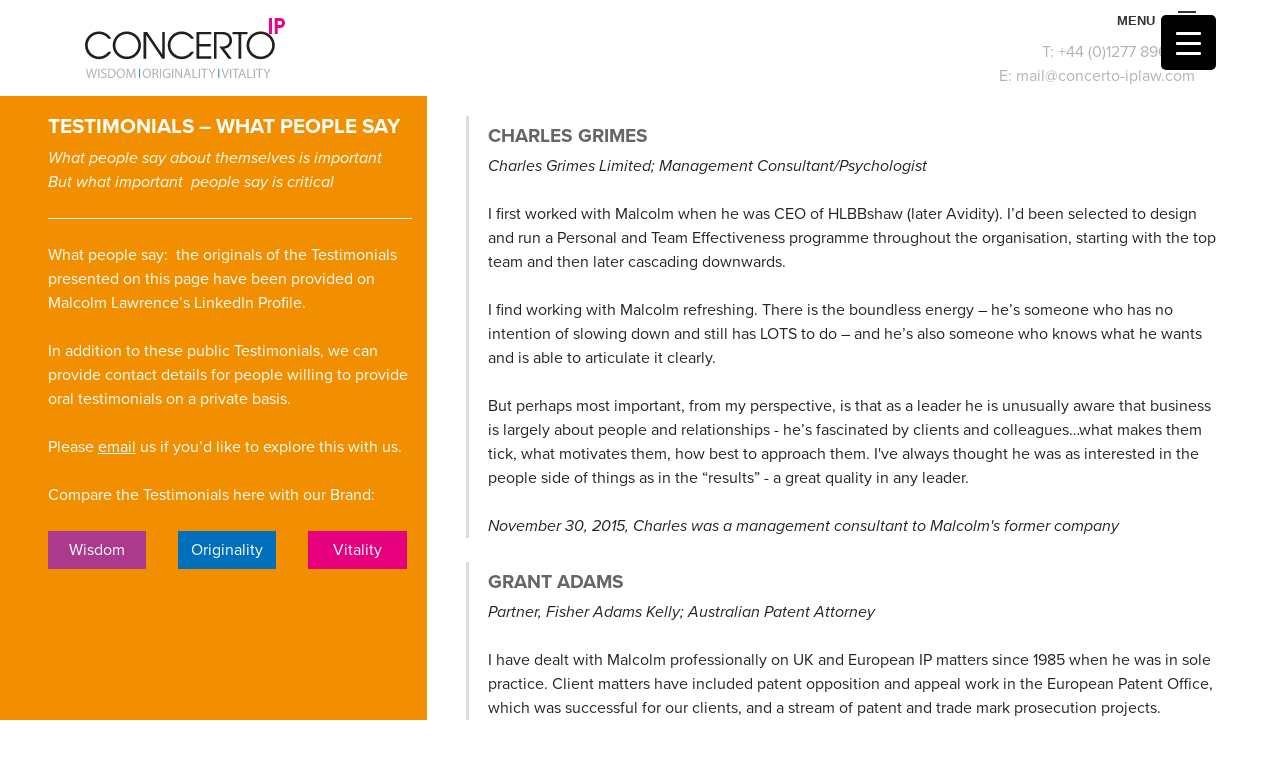

--- FILE ---
content_type: text/html; charset=UTF-8
request_url: https://concerto-iplaw.com/testimonials/
body_size: 24934
content:
<!DOCTYPE html>
<html lang="en-GB">
<head>
<meta charset="UTF-8">
<meta name="viewport" content="width=device-width, initial-scale=1">
<link rel="profile" href="http://gmpg.org/xfn/11">
<link rel="pingback" href="https://concerto-iplaw.com/xmlrpc.php">

<meta name='robots' content='index, follow, max-image-preview:large, max-snippet:-1, max-video-preview:-1' />

	<!-- This site is optimized with the Yoast SEO plugin v26.5 - https://yoast.com/wordpress/plugins/seo/ -->
	<title>Reviews &amp; Testimonials Of IP Lawyer &amp; Attorney Concerto IP In Harlow Essex</title>
	<meta name="description" content="Read what our clients say about our IP, Trade Mark and Intellectual Property expertise" />
	<link rel="canonical" href="https://concerto-iplaw.com/testimonials/" />
	<meta property="og:locale" content="en_GB" />
	<meta property="og:type" content="article" />
	<meta property="og:title" content="Reviews &amp; Testimonials Of IP Lawyer &amp; Attorney Concerto IP In Harlow Essex" />
	<meta property="og:description" content="Read what our clients say about our IP, Trade Mark and Intellectual Property expertise" />
	<meta property="og:url" content="https://concerto-iplaw.com/testimonials/" />
	<meta property="og:site_name" content="Concerto IP Limited" />
	<meta property="article:modified_time" content="2020-01-30T16:28:09+00:00" />
	<meta name="twitter:card" content="summary_large_image" />
	<script type="application/ld+json" class="yoast-schema-graph">{"@context":"https://schema.org","@graph":[{"@type":"WebPage","@id":"https://concerto-iplaw.com/testimonials/","url":"https://concerto-iplaw.com/testimonials/","name":"Reviews & Testimonials Of IP Lawyer & Attorney Concerto IP In Harlow Essex","isPartOf":{"@id":"https://concerto-iplaw.com/#website"},"datePublished":"2017-08-29T09:50:43+00:00","dateModified":"2020-01-30T16:28:09+00:00","description":"Read what our clients say about our IP, Trade Mark and Intellectual Property expertise","breadcrumb":{"@id":"https://concerto-iplaw.com/testimonials/#breadcrumb"},"inLanguage":"en-GB","potentialAction":[{"@type":"ReadAction","target":["https://concerto-iplaw.com/testimonials/"]}]},{"@type":"BreadcrumbList","@id":"https://concerto-iplaw.com/testimonials/#breadcrumb","itemListElement":[{"@type":"ListItem","position":1,"name":"Home","item":"https://concerto-iplaw.com/"},{"@type":"ListItem","position":2,"name":"Testimonials &#8211; What People Say"}]},{"@type":"WebSite","@id":"https://concerto-iplaw.com/#website","url":"https://concerto-iplaw.com/","name":"Concerto IP Limited","description":"","publisher":{"@id":"https://concerto-iplaw.com/#organization"},"potentialAction":[{"@type":"SearchAction","target":{"@type":"EntryPoint","urlTemplate":"https://concerto-iplaw.com/?s={search_term_string}"},"query-input":{"@type":"PropertyValueSpecification","valueRequired":true,"valueName":"search_term_string"}}],"inLanguage":"en-GB"},{"@type":"Organization","@id":"https://concerto-iplaw.com/#organization","name":"Concerto IP Limited","url":"https://concerto-iplaw.com/","logo":{"@type":"ImageObject","inLanguage":"en-GB","@id":"https://concerto-iplaw.com/#/schema/logo/image/","url":"https://concerto-iplaw.com/wp-content/uploads/2018/05/Hi-res-logo.jpg","contentUrl":"https://concerto-iplaw.com/wp-content/uploads/2018/05/Hi-res-logo.jpg","width":3308,"height":2339,"caption":"Concerto IP Limited"},"image":{"@id":"https://concerto-iplaw.com/#/schema/logo/image/"}}]}</script>
	<!-- / Yoast SEO plugin. -->


<link rel='dns-prefetch' href='//use.typekit.net' />
<link rel="alternate" type="application/rss+xml" title="Concerto IP Limited &raquo; Feed" href="https://concerto-iplaw.com/feed/" />
<link rel="alternate" type="application/rss+xml" title="Concerto IP Limited &raquo; Comments Feed" href="https://concerto-iplaw.com/comments/feed/" />
<link rel="alternate" title="oEmbed (JSON)" type="application/json+oembed" href="https://concerto-iplaw.com/wp-json/oembed/1.0/embed?url=https%3A%2F%2Fconcerto-iplaw.com%2Ftestimonials%2F" />
<link rel="alternate" title="oEmbed (XML)" type="text/xml+oembed" href="https://concerto-iplaw.com/wp-json/oembed/1.0/embed?url=https%3A%2F%2Fconcerto-iplaw.com%2Ftestimonials%2F&#038;format=xml" />
		<!-- This site uses the Google Analytics by MonsterInsights plugin v9.11.1 - Using Analytics tracking - https://www.monsterinsights.com/ -->
		<!-- Note: MonsterInsights is not currently configured on this site. The site owner needs to authenticate with Google Analytics in the MonsterInsights settings panel. -->
					<!-- No tracking code set -->
				<!-- / Google Analytics by MonsterInsights -->
		<style id='wp-img-auto-sizes-contain-inline-css' type='text/css'>
img:is([sizes=auto i],[sizes^="auto," i]){contain-intrinsic-size:3000px 1500px}
/*# sourceURL=wp-img-auto-sizes-contain-inline-css */
</style>
<link rel='stylesheet' id='formidable-css' href='https://concerto-iplaw.com/wp-content/plugins/formidable/css/formidableforms.css?ver=1210948' type='text/css' media='all' />
<style id='wp-emoji-styles-inline-css' type='text/css'>

	img.wp-smiley, img.emoji {
		display: inline !important;
		border: none !important;
		box-shadow: none !important;
		height: 1em !important;
		width: 1em !important;
		margin: 0 0.07em !important;
		vertical-align: -0.1em !important;
		background: none !important;
		padding: 0 !important;
	}
/*# sourceURL=wp-emoji-styles-inline-css */
</style>
<link rel='stylesheet' id='wp-block-library-css' href='https://concerto-iplaw.com/wp-includes/css/dist/block-library/style.min.css?ver=6.9' type='text/css' media='all' />
<style id='global-styles-inline-css' type='text/css'>
:root{--wp--preset--aspect-ratio--square: 1;--wp--preset--aspect-ratio--4-3: 4/3;--wp--preset--aspect-ratio--3-4: 3/4;--wp--preset--aspect-ratio--3-2: 3/2;--wp--preset--aspect-ratio--2-3: 2/3;--wp--preset--aspect-ratio--16-9: 16/9;--wp--preset--aspect-ratio--9-16: 9/16;--wp--preset--color--black: #000000;--wp--preset--color--cyan-bluish-gray: #abb8c3;--wp--preset--color--white: #ffffff;--wp--preset--color--pale-pink: #f78da7;--wp--preset--color--vivid-red: #cf2e2e;--wp--preset--color--luminous-vivid-orange: #ff6900;--wp--preset--color--luminous-vivid-amber: #fcb900;--wp--preset--color--light-green-cyan: #7bdcb5;--wp--preset--color--vivid-green-cyan: #00d084;--wp--preset--color--pale-cyan-blue: #8ed1fc;--wp--preset--color--vivid-cyan-blue: #0693e3;--wp--preset--color--vivid-purple: #9b51e0;--wp--preset--gradient--vivid-cyan-blue-to-vivid-purple: linear-gradient(135deg,rgb(6,147,227) 0%,rgb(155,81,224) 100%);--wp--preset--gradient--light-green-cyan-to-vivid-green-cyan: linear-gradient(135deg,rgb(122,220,180) 0%,rgb(0,208,130) 100%);--wp--preset--gradient--luminous-vivid-amber-to-luminous-vivid-orange: linear-gradient(135deg,rgb(252,185,0) 0%,rgb(255,105,0) 100%);--wp--preset--gradient--luminous-vivid-orange-to-vivid-red: linear-gradient(135deg,rgb(255,105,0) 0%,rgb(207,46,46) 100%);--wp--preset--gradient--very-light-gray-to-cyan-bluish-gray: linear-gradient(135deg,rgb(238,238,238) 0%,rgb(169,184,195) 100%);--wp--preset--gradient--cool-to-warm-spectrum: linear-gradient(135deg,rgb(74,234,220) 0%,rgb(151,120,209) 20%,rgb(207,42,186) 40%,rgb(238,44,130) 60%,rgb(251,105,98) 80%,rgb(254,248,76) 100%);--wp--preset--gradient--blush-light-purple: linear-gradient(135deg,rgb(255,206,236) 0%,rgb(152,150,240) 100%);--wp--preset--gradient--blush-bordeaux: linear-gradient(135deg,rgb(254,205,165) 0%,rgb(254,45,45) 50%,rgb(107,0,62) 100%);--wp--preset--gradient--luminous-dusk: linear-gradient(135deg,rgb(255,203,112) 0%,rgb(199,81,192) 50%,rgb(65,88,208) 100%);--wp--preset--gradient--pale-ocean: linear-gradient(135deg,rgb(255,245,203) 0%,rgb(182,227,212) 50%,rgb(51,167,181) 100%);--wp--preset--gradient--electric-grass: linear-gradient(135deg,rgb(202,248,128) 0%,rgb(113,206,126) 100%);--wp--preset--gradient--midnight: linear-gradient(135deg,rgb(2,3,129) 0%,rgb(40,116,252) 100%);--wp--preset--font-size--small: 13px;--wp--preset--font-size--medium: 20px;--wp--preset--font-size--large: 36px;--wp--preset--font-size--x-large: 42px;--wp--preset--spacing--20: 0.44rem;--wp--preset--spacing--30: 0.67rem;--wp--preset--spacing--40: 1rem;--wp--preset--spacing--50: 1.5rem;--wp--preset--spacing--60: 2.25rem;--wp--preset--spacing--70: 3.38rem;--wp--preset--spacing--80: 5.06rem;--wp--preset--shadow--natural: 6px 6px 9px rgba(0, 0, 0, 0.2);--wp--preset--shadow--deep: 12px 12px 50px rgba(0, 0, 0, 0.4);--wp--preset--shadow--sharp: 6px 6px 0px rgba(0, 0, 0, 0.2);--wp--preset--shadow--outlined: 6px 6px 0px -3px rgb(255, 255, 255), 6px 6px rgb(0, 0, 0);--wp--preset--shadow--crisp: 6px 6px 0px rgb(0, 0, 0);}:where(.is-layout-flex){gap: 0.5em;}:where(.is-layout-grid){gap: 0.5em;}body .is-layout-flex{display: flex;}.is-layout-flex{flex-wrap: wrap;align-items: center;}.is-layout-flex > :is(*, div){margin: 0;}body .is-layout-grid{display: grid;}.is-layout-grid > :is(*, div){margin: 0;}:where(.wp-block-columns.is-layout-flex){gap: 2em;}:where(.wp-block-columns.is-layout-grid){gap: 2em;}:where(.wp-block-post-template.is-layout-flex){gap: 1.25em;}:where(.wp-block-post-template.is-layout-grid){gap: 1.25em;}.has-black-color{color: var(--wp--preset--color--black) !important;}.has-cyan-bluish-gray-color{color: var(--wp--preset--color--cyan-bluish-gray) !important;}.has-white-color{color: var(--wp--preset--color--white) !important;}.has-pale-pink-color{color: var(--wp--preset--color--pale-pink) !important;}.has-vivid-red-color{color: var(--wp--preset--color--vivid-red) !important;}.has-luminous-vivid-orange-color{color: var(--wp--preset--color--luminous-vivid-orange) !important;}.has-luminous-vivid-amber-color{color: var(--wp--preset--color--luminous-vivid-amber) !important;}.has-light-green-cyan-color{color: var(--wp--preset--color--light-green-cyan) !important;}.has-vivid-green-cyan-color{color: var(--wp--preset--color--vivid-green-cyan) !important;}.has-pale-cyan-blue-color{color: var(--wp--preset--color--pale-cyan-blue) !important;}.has-vivid-cyan-blue-color{color: var(--wp--preset--color--vivid-cyan-blue) !important;}.has-vivid-purple-color{color: var(--wp--preset--color--vivid-purple) !important;}.has-black-background-color{background-color: var(--wp--preset--color--black) !important;}.has-cyan-bluish-gray-background-color{background-color: var(--wp--preset--color--cyan-bluish-gray) !important;}.has-white-background-color{background-color: var(--wp--preset--color--white) !important;}.has-pale-pink-background-color{background-color: var(--wp--preset--color--pale-pink) !important;}.has-vivid-red-background-color{background-color: var(--wp--preset--color--vivid-red) !important;}.has-luminous-vivid-orange-background-color{background-color: var(--wp--preset--color--luminous-vivid-orange) !important;}.has-luminous-vivid-amber-background-color{background-color: var(--wp--preset--color--luminous-vivid-amber) !important;}.has-light-green-cyan-background-color{background-color: var(--wp--preset--color--light-green-cyan) !important;}.has-vivid-green-cyan-background-color{background-color: var(--wp--preset--color--vivid-green-cyan) !important;}.has-pale-cyan-blue-background-color{background-color: var(--wp--preset--color--pale-cyan-blue) !important;}.has-vivid-cyan-blue-background-color{background-color: var(--wp--preset--color--vivid-cyan-blue) !important;}.has-vivid-purple-background-color{background-color: var(--wp--preset--color--vivid-purple) !important;}.has-black-border-color{border-color: var(--wp--preset--color--black) !important;}.has-cyan-bluish-gray-border-color{border-color: var(--wp--preset--color--cyan-bluish-gray) !important;}.has-white-border-color{border-color: var(--wp--preset--color--white) !important;}.has-pale-pink-border-color{border-color: var(--wp--preset--color--pale-pink) !important;}.has-vivid-red-border-color{border-color: var(--wp--preset--color--vivid-red) !important;}.has-luminous-vivid-orange-border-color{border-color: var(--wp--preset--color--luminous-vivid-orange) !important;}.has-luminous-vivid-amber-border-color{border-color: var(--wp--preset--color--luminous-vivid-amber) !important;}.has-light-green-cyan-border-color{border-color: var(--wp--preset--color--light-green-cyan) !important;}.has-vivid-green-cyan-border-color{border-color: var(--wp--preset--color--vivid-green-cyan) !important;}.has-pale-cyan-blue-border-color{border-color: var(--wp--preset--color--pale-cyan-blue) !important;}.has-vivid-cyan-blue-border-color{border-color: var(--wp--preset--color--vivid-cyan-blue) !important;}.has-vivid-purple-border-color{border-color: var(--wp--preset--color--vivid-purple) !important;}.has-vivid-cyan-blue-to-vivid-purple-gradient-background{background: var(--wp--preset--gradient--vivid-cyan-blue-to-vivid-purple) !important;}.has-light-green-cyan-to-vivid-green-cyan-gradient-background{background: var(--wp--preset--gradient--light-green-cyan-to-vivid-green-cyan) !important;}.has-luminous-vivid-amber-to-luminous-vivid-orange-gradient-background{background: var(--wp--preset--gradient--luminous-vivid-amber-to-luminous-vivid-orange) !important;}.has-luminous-vivid-orange-to-vivid-red-gradient-background{background: var(--wp--preset--gradient--luminous-vivid-orange-to-vivid-red) !important;}.has-very-light-gray-to-cyan-bluish-gray-gradient-background{background: var(--wp--preset--gradient--very-light-gray-to-cyan-bluish-gray) !important;}.has-cool-to-warm-spectrum-gradient-background{background: var(--wp--preset--gradient--cool-to-warm-spectrum) !important;}.has-blush-light-purple-gradient-background{background: var(--wp--preset--gradient--blush-light-purple) !important;}.has-blush-bordeaux-gradient-background{background: var(--wp--preset--gradient--blush-bordeaux) !important;}.has-luminous-dusk-gradient-background{background: var(--wp--preset--gradient--luminous-dusk) !important;}.has-pale-ocean-gradient-background{background: var(--wp--preset--gradient--pale-ocean) !important;}.has-electric-grass-gradient-background{background: var(--wp--preset--gradient--electric-grass) !important;}.has-midnight-gradient-background{background: var(--wp--preset--gradient--midnight) !important;}.has-small-font-size{font-size: var(--wp--preset--font-size--small) !important;}.has-medium-font-size{font-size: var(--wp--preset--font-size--medium) !important;}.has-large-font-size{font-size: var(--wp--preset--font-size--large) !important;}.has-x-large-font-size{font-size: var(--wp--preset--font-size--x-large) !important;}
/*# sourceURL=global-styles-inline-css */
</style>

<style id='classic-theme-styles-inline-css' type='text/css'>
/*! This file is auto-generated */
.wp-block-button__link{color:#fff;background-color:#32373c;border-radius:9999px;box-shadow:none;text-decoration:none;padding:calc(.667em + 2px) calc(1.333em + 2px);font-size:1.125em}.wp-block-file__button{background:#32373c;color:#fff;text-decoration:none}
/*# sourceURL=/wp-includes/css/classic-themes.min.css */
</style>
<link rel='stylesheet' id='wp-components-css' href='https://concerto-iplaw.com/wp-includes/css/dist/components/style.min.css?ver=6.9' type='text/css' media='all' />
<link rel='stylesheet' id='wp-preferences-css' href='https://concerto-iplaw.com/wp-includes/css/dist/preferences/style.min.css?ver=6.9' type='text/css' media='all' />
<link rel='stylesheet' id='wp-block-editor-css' href='https://concerto-iplaw.com/wp-includes/css/dist/block-editor/style.min.css?ver=6.9' type='text/css' media='all' />
<link rel='stylesheet' id='popup-maker-block-library-style-css' href='https://concerto-iplaw.com/wp-content/plugins/popup-maker/dist/packages/block-library-style.css?ver=dbea705cfafe089d65f1' type='text/css' media='all' />
<style id='responsive-menu-inline-css' type='text/css'>
/** This file is major component of this plugin so please don't try to edit here. */
#rmp_menu_trigger-2270 {
  width: 55px;
  height: 55px;
  position: fixed;
  top: 15px;
  border-radius: 5px;
  display: none;
  text-decoration: none;
  right: 5%;
  background: #000000;
  transition: transform 0.5s, background-color 0.5s;
}
#rmp_menu_trigger-2270:hover, #rmp_menu_trigger-2270:focus {
  background: #000000;
  text-decoration: unset;
}
#rmp_menu_trigger-2270.is-active {
  background: #000000;
}
#rmp_menu_trigger-2270 .rmp-trigger-box {
  width: 25px;
  color: #ffffff;
}
#rmp_menu_trigger-2270 .rmp-trigger-icon-active, #rmp_menu_trigger-2270 .rmp-trigger-text-open {
  display: none;
}
#rmp_menu_trigger-2270.is-active .rmp-trigger-icon-active, #rmp_menu_trigger-2270.is-active .rmp-trigger-text-open {
  display: inline;
}
#rmp_menu_trigger-2270.is-active .rmp-trigger-icon-inactive, #rmp_menu_trigger-2270.is-active .rmp-trigger-text {
  display: none;
}
#rmp_menu_trigger-2270 .rmp-trigger-label {
  color: #ffffff;
  pointer-events: none;
  line-height: 13px;
  font-family: inherit;
  font-size: 14px;
  display: inline;
  text-transform: inherit;
}
#rmp_menu_trigger-2270 .rmp-trigger-label.rmp-trigger-label-top {
  display: block;
  margin-bottom: 12px;
}
#rmp_menu_trigger-2270 .rmp-trigger-label.rmp-trigger-label-bottom {
  display: block;
  margin-top: 12px;
}
#rmp_menu_trigger-2270 .responsive-menu-pro-inner {
  display: block;
}
#rmp_menu_trigger-2270 .rmp-trigger-icon-inactive .rmp-font-icon {
  color: #ffffff;
}
#rmp_menu_trigger-2270 .responsive-menu-pro-inner, #rmp_menu_trigger-2270 .responsive-menu-pro-inner::before, #rmp_menu_trigger-2270 .responsive-menu-pro-inner::after {
  width: 25px;
  height: 3px;
  background-color: #ffffff;
  border-radius: 4px;
  position: absolute;
}
#rmp_menu_trigger-2270 .rmp-trigger-icon-active .rmp-font-icon {
  color: #ffffff;
}
#rmp_menu_trigger-2270.is-active .responsive-menu-pro-inner, #rmp_menu_trigger-2270.is-active .responsive-menu-pro-inner::before, #rmp_menu_trigger-2270.is-active .responsive-menu-pro-inner::after {
  background-color: #ffffff;
}
#rmp_menu_trigger-2270:hover .rmp-trigger-icon-inactive .rmp-font-icon {
  color: #ffffff;
}
#rmp_menu_trigger-2270:not(.is-active):hover .responsive-menu-pro-inner, #rmp_menu_trigger-2270:not(.is-active):hover .responsive-menu-pro-inner::before, #rmp_menu_trigger-2270:not(.is-active):hover .responsive-menu-pro-inner::after {
  background-color: #ffffff;
}
#rmp_menu_trigger-2270 .responsive-menu-pro-inner::before {
  top: 10px;
}
#rmp_menu_trigger-2270 .responsive-menu-pro-inner::after {
  bottom: 10px;
}
#rmp_menu_trigger-2270.is-active .responsive-menu-pro-inner::after {
  bottom: 0;
}
/* Hamburger menu styling */
@media screen and (max-width: 80000px) {
  /** Menu Title Style */
  /** Menu Additional Content Style */
  #rmp_menu_trigger-2270 {
    display: block;
  }
  #rmp-container-2270 {
    position: fixed;
    top: 0;
    margin: 0;
    transition: transform 0.5s;
    overflow: auto;
    display: block;
    width: 75%;
    background-color: #ffffff;
    background-image: url("");
    height: 100%;
    left: 0;
    padding-top: 0px;
    padding-left: 0px;
    padding-bottom: 0px;
    padding-right: 0px;
  }
  #rmp-menu-wrap-2270 {
    padding-top: 0px;
    padding-left: 0px;
    padding-bottom: 0px;
    padding-right: 0px;
    background-color: #ffffff;
  }
  #rmp-menu-wrap-2270 .rmp-menu, #rmp-menu-wrap-2270 .rmp-submenu {
    width: 100%;
    box-sizing: border-box;
    margin: 0;
    padding: 0;
  }
  #rmp-menu-wrap-2270 .rmp-submenu-depth-1 .rmp-menu-item-link {
    padding-left: 10%;
  }
  #rmp-menu-wrap-2270 .rmp-submenu-depth-2 .rmp-menu-item-link {
    padding-left: 15%;
  }
  #rmp-menu-wrap-2270 .rmp-submenu-depth-3 .rmp-menu-item-link {
    padding-left: 20%;
  }
  #rmp-menu-wrap-2270 .rmp-submenu-depth-4 .rmp-menu-item-link {
    padding-left: 25%;
  }
  #rmp-menu-wrap-2270 .rmp-submenu.rmp-submenu-open {
    display: block;
  }
  #rmp-menu-wrap-2270 .rmp-menu-item {
    width: 100%;
    list-style: none;
    margin: 0;
  }
  #rmp-menu-wrap-2270 .rmp-menu-item-link {
    height: 50px;
    line-height: 50px;
    font-size: 16px;
    border-bottom: 0px solid #212121;
    font-family: inherit;
    color: #666666;
    text-align: left;
    background-color: #ffffff;
    font-weight: normal;
    letter-spacing: 0px;
    display: block;
    box-sizing: border-box;
    width: 100%;
    text-decoration: none;
    position: relative;
    overflow: hidden;
    transition: background-color 0.5s, border-color 0.5s, 0.5s;
    padding: 0 5%;
    padding-right: 50px;
  }
  #rmp-menu-wrap-2270 .rmp-menu-item-link:after, #rmp-menu-wrap-2270 .rmp-menu-item-link:before {
    display: none;
  }
  #rmp-menu-wrap-2270 .rmp-menu-item-link:hover, #rmp-menu-wrap-2270 .rmp-menu-item-link:focus {
    color: #f28f00;
    border-color: #212121;
    background-color: #ffffff;
  }
  #rmp-menu-wrap-2270 .rmp-menu-item-link:focus {
    outline: none;
    border-color: unset;
    box-shadow: unset;
  }
  #rmp-menu-wrap-2270 .rmp-menu-item-link .rmp-font-icon {
    height: 50px;
    line-height: 50px;
    margin-right: 10px;
    font-size: 16px;
  }
  #rmp-menu-wrap-2270 .rmp-menu-current-item .rmp-menu-item-link {
    color: #f28f00;
    border-color: #212121;
    background-color: #ffffff;
  }
  #rmp-menu-wrap-2270 .rmp-menu-current-item .rmp-menu-item-link:hover, #rmp-menu-wrap-2270 .rmp-menu-current-item .rmp-menu-item-link:focus {
    color: #f28f00;
    border-color: #3f3f3f;
    background-color: #ffffff;
  }
  #rmp-menu-wrap-2270 .rmp-menu-subarrow {
    position: absolute;
    top: 0;
    bottom: 0;
    text-align: center;
    overflow: hidden;
    background-size: cover;
    overflow: hidden;
    right: 0;
    border-left-style: solid;
    border-left-color: #ffffff;
    border-left-width: 1px;
    height: 40px;
    width: 40px;
    color: #999999;
    background-color: #ffffff;
  }
  #rmp-menu-wrap-2270 .rmp-menu-subarrow svg {
    fill: #999999;
  }
  #rmp-menu-wrap-2270 .rmp-menu-subarrow:hover {
    color: #999999;
    border-color: #ffffff;
    background-color: #ffffff;
  }
  #rmp-menu-wrap-2270 .rmp-menu-subarrow:hover svg {
    fill: #999999;
  }
  #rmp-menu-wrap-2270 .rmp-menu-subarrow .rmp-font-icon {
    margin-right: unset;
  }
  #rmp-menu-wrap-2270 .rmp-menu-subarrow * {
    vertical-align: middle;
    line-height: 40px;
  }
  #rmp-menu-wrap-2270 .rmp-menu-subarrow-active {
    display: block;
    background-size: cover;
    color: #999999;
    border-color: #ffffff;
    background-color: #ffffff;
  }
  #rmp-menu-wrap-2270 .rmp-menu-subarrow-active svg {
    fill: #999999;
  }
  #rmp-menu-wrap-2270 .rmp-menu-subarrow-active:hover {
    color: #999999;
    border-color: #ffffff;
    background-color: #ffffff;
  }
  #rmp-menu-wrap-2270 .rmp-menu-subarrow-active:hover svg {
    fill: #999999;
  }
  #rmp-menu-wrap-2270 .rmp-submenu {
    display: none;
  }
  #rmp-menu-wrap-2270 .rmp-submenu .rmp-menu-item-link {
    height: 50px;
    line-height: 50px;
    letter-spacing: 0px;
    font-size: 16px;
    border-bottom: 0px solid #212121;
    font-family: inherit;
    font-weight: normal;
    color: #666666;
    text-align: left;
    background-color: #ffffff;
  }
  #rmp-menu-wrap-2270 .rmp-submenu .rmp-menu-item-link:hover, #rmp-menu-wrap-2270 .rmp-submenu .rmp-menu-item-link:focus {
    color: #f28f00;
    border-color: #212121;
    background-color: #ffffff;
  }
  #rmp-menu-wrap-2270 .rmp-submenu .rmp-menu-current-item .rmp-menu-item-link {
    color: #f28f00;
    border-color: #212121;
    background-color: #ffffff;
  }
  #rmp-menu-wrap-2270 .rmp-submenu .rmp-menu-current-item .rmp-menu-item-link:hover, #rmp-menu-wrap-2270 .rmp-submenu .rmp-menu-current-item .rmp-menu-item-link:focus {
    color: #f28f00;
    border-color: #3f3f3f;
    background-color: #ffffff;
  }
  #rmp-menu-wrap-2270 .rmp-submenu .rmp-menu-subarrow {
    right: 0;
    border-right: unset;
    border-left-style: solid;
    border-left-color: #ffffff;
    border-left-width: 1px;
    height: 40px;
    line-height: 40px;
    width: 40px;
    color: #999999;
    background-color: #ffffff;
  }
  #rmp-menu-wrap-2270 .rmp-submenu .rmp-menu-subarrow:hover {
    color: #999999;
    border-color: #ffffff;
    background-color: #ffffff;
  }
  #rmp-menu-wrap-2270 .rmp-submenu .rmp-menu-subarrow-active {
    color: #999999;
    border-color: #ffffff;
    background-color: #ffffff;
  }
  #rmp-menu-wrap-2270 .rmp-submenu .rmp-menu-subarrow-active:hover {
    color: #999999;
    border-color: #ffffff;
    background-color: #ffffff;
  }
  #rmp-menu-wrap-2270 .rmp-menu-item-description {
    margin: 0;
    padding: 5px 5%;
    opacity: 0.8;
    color: #666666;
  }
  #rmp-search-box-2270 {
    display: block;
    padding-top: 0px;
    padding-left: 5%;
    padding-bottom: 0px;
    padding-right: 5%;
  }
  #rmp-search-box-2270 .rmp-search-form {
    margin: 0;
  }
  #rmp-search-box-2270 .rmp-search-box {
    background: #ffffff;
    border: 1px solid #dadada;
    color: #333333;
    width: 100%;
    padding: 0 5%;
    border-radius: 30px;
    height: 45px;
    -webkit-appearance: none;
  }
  #rmp-search-box-2270 .rmp-search-box::placeholder {
    color: #c7c7cd;
  }
  #rmp-search-box-2270 .rmp-search-box:focus {
    background-color: #ffffff;
    outline: 2px solid #dadada;
    color: #333333;
  }
  #rmp-menu-title-2270 {
    background-color: #212121;
    color: #ffffff;
    text-align: left;
    font-size: 16px;
    padding-top: 10%;
    padding-left: 5%;
    padding-bottom: 0%;
    padding-right: 5%;
    font-weight: 400;
    transition: background-color 0.5s, border-color 0.5s, color 0.5s;
  }
  #rmp-menu-title-2270:hover {
    background-color: #212121;
    color: #f28f00;
  }
  #rmp-menu-title-2270 > .rmp-menu-title-link {
    color: #ffffff;
    width: 100%;
    background-color: unset;
    text-decoration: none;
  }
  #rmp-menu-title-2270 > .rmp-menu-title-link:hover {
    color: #f28f00;
  }
  #rmp-menu-title-2270 .rmp-font-icon {
    font-size: 16px;
  }
  #rmp-menu-additional-content-2270 {
    padding-top: 0px;
    padding-left: 5%;
    padding-bottom: 0px;
    padding-right: 5%;
    color: #ffffff;
    text-align: center;
    font-size: 16px;
  }
}
/**
This file contents common styling of menus.
*/
.rmp-container {
  display: none;
  visibility: visible;
  padding: 0px 0px 0px 0px;
  z-index: 99998;
  transition: all 0.3s;
  /** Scrolling bar in menu setting box **/
}
.rmp-container.rmp-fade-top, .rmp-container.rmp-fade-left, .rmp-container.rmp-fade-right, .rmp-container.rmp-fade-bottom {
  display: none;
}
.rmp-container.rmp-slide-left, .rmp-container.rmp-push-left {
  transform: translateX(-100%);
  -ms-transform: translateX(-100%);
  -webkit-transform: translateX(-100%);
  -moz-transform: translateX(-100%);
}
.rmp-container.rmp-slide-left.rmp-menu-open, .rmp-container.rmp-push-left.rmp-menu-open {
  transform: translateX(0);
  -ms-transform: translateX(0);
  -webkit-transform: translateX(0);
  -moz-transform: translateX(0);
}
.rmp-container.rmp-slide-right, .rmp-container.rmp-push-right {
  transform: translateX(100%);
  -ms-transform: translateX(100%);
  -webkit-transform: translateX(100%);
  -moz-transform: translateX(100%);
}
.rmp-container.rmp-slide-right.rmp-menu-open, .rmp-container.rmp-push-right.rmp-menu-open {
  transform: translateX(0);
  -ms-transform: translateX(0);
  -webkit-transform: translateX(0);
  -moz-transform: translateX(0);
}
.rmp-container.rmp-slide-top, .rmp-container.rmp-push-top {
  transform: translateY(-100%);
  -ms-transform: translateY(-100%);
  -webkit-transform: translateY(-100%);
  -moz-transform: translateY(-100%);
}
.rmp-container.rmp-slide-top.rmp-menu-open, .rmp-container.rmp-push-top.rmp-menu-open {
  transform: translateY(0);
  -ms-transform: translateY(0);
  -webkit-transform: translateY(0);
  -moz-transform: translateY(0);
}
.rmp-container.rmp-slide-bottom, .rmp-container.rmp-push-bottom {
  transform: translateY(100%);
  -ms-transform: translateY(100%);
  -webkit-transform: translateY(100%);
  -moz-transform: translateY(100%);
}
.rmp-container.rmp-slide-bottom.rmp-menu-open, .rmp-container.rmp-push-bottom.rmp-menu-open {
  transform: translateX(0);
  -ms-transform: translateX(0);
  -webkit-transform: translateX(0);
  -moz-transform: translateX(0);
}
.rmp-container::-webkit-scrollbar {
  width: 0px;
}
.rmp-container ::-webkit-scrollbar-track {
  box-shadow: inset 0 0 5px transparent;
}
.rmp-container ::-webkit-scrollbar-thumb {
  background: transparent;
}
.rmp-container ::-webkit-scrollbar-thumb:hover {
  background: transparent;
}
.rmp-container .rmp-menu-wrap .rmp-menu {
  transition: none;
  border-radius: 0;
  box-shadow: none;
  background: none;
  border: 0;
  bottom: auto;
  box-sizing: border-box;
  clip: auto;
  color: #666;
  display: block;
  float: none;
  font-family: inherit;
  font-size: 14px;
  height: auto;
  left: auto;
  line-height: 1.7;
  list-style-type: none;
  margin: 0;
  min-height: auto;
  max-height: none;
  opacity: 1;
  outline: none;
  overflow: visible;
  padding: 0;
  position: relative;
  pointer-events: auto;
  right: auto;
  text-align: left;
  text-decoration: none;
  text-indent: 0;
  text-transform: none;
  transform: none;
  top: auto;
  visibility: inherit;
  width: auto;
  word-wrap: break-word;
  white-space: normal;
}
.rmp-container .rmp-menu-additional-content {
  display: block;
  word-break: break-word;
}
.rmp-container .rmp-menu-title {
  display: flex;
  flex-direction: column;
}
.rmp-container .rmp-menu-title .rmp-menu-title-image {
  max-width: 100%;
  margin-bottom: 15px;
  display: block;
  margin: auto;
  margin-bottom: 15px;
}
button.rmp_menu_trigger {
  z-index: 999999;
  overflow: hidden;
  outline: none;
  border: 0;
  display: none;
  margin: 0;
  transition: transform 0.5s, background-color 0.5s;
  padding: 0;
}
button.rmp_menu_trigger .responsive-menu-pro-inner::before, button.rmp_menu_trigger .responsive-menu-pro-inner::after {
  content: "";
  display: block;
}
button.rmp_menu_trigger .responsive-menu-pro-inner::before {
  top: 10px;
}
button.rmp_menu_trigger .responsive-menu-pro-inner::after {
  bottom: 10px;
}
button.rmp_menu_trigger .rmp-trigger-box {
  width: 40px;
  display: inline-block;
  position: relative;
  pointer-events: none;
  vertical-align: super;
}
.admin-bar .rmp-container, .admin-bar .rmp_menu_trigger {
  margin-top: 32px !important;
}
@media screen and (max-width: 782px) {
  .admin-bar .rmp-container, .admin-bar .rmp_menu_trigger {
    margin-top: 46px !important;
  }
}
/*  Menu Trigger Boring Animation */
.rmp-menu-trigger-boring .responsive-menu-pro-inner {
  transition-property: none;
}
.rmp-menu-trigger-boring .responsive-menu-pro-inner::after, .rmp-menu-trigger-boring .responsive-menu-pro-inner::before {
  transition-property: none;
}
.rmp-menu-trigger-boring.is-active .responsive-menu-pro-inner {
  transform: rotate(45deg);
}
.rmp-menu-trigger-boring.is-active .responsive-menu-pro-inner:before {
  top: 0;
  opacity: 0;
}
.rmp-menu-trigger-boring.is-active .responsive-menu-pro-inner:after {
  bottom: 0;
  transform: rotate(-90deg);
}

/*# sourceURL=responsive-menu-inline-css */
</style>
<link rel='stylesheet' id='dashicons-css' href='https://concerto-iplaw.com/wp-includes/css/dashicons.min.css?ver=6.9' type='text/css' media='all' />
<link rel='stylesheet' id='concerto-style-css' href='https://concerto-iplaw.com/wp-content/themes/concerto-iplaw/style.css?ver=6.9' type='text/css' media='all' />
<link rel='stylesheet' id='tablepress-default-css' href='https://concerto-iplaw.com/wp-content/plugins/tablepress/css/build/default.css?ver=3.2.5' type='text/css' media='all' />
<script type="text/javascript" src="https://concerto-iplaw.com/wp-includes/js/jquery/jquery.min.js?ver=3.7.1" id="jquery-core-js"></script>
<script type="text/javascript" src="https://concerto-iplaw.com/wp-includes/js/jquery/jquery-migrate.min.js?ver=3.4.1" id="jquery-migrate-js"></script>
<script type="text/javascript" id="rmp_menu_scripts-js-extra">
/* <![CDATA[ */
var rmp_menu = {"ajaxURL":"https://concerto-iplaw.com/wp-admin/admin-ajax.php","wp_nonce":"550d660bfb","menu":[{"menu_theme":null,"theme_type":"default","theme_location_menu":"","submenu_submenu_arrow_width":"40","submenu_submenu_arrow_width_unit":"px","submenu_submenu_arrow_height":"40","submenu_submenu_arrow_height_unit":"px","submenu_arrow_position":"right","submenu_sub_arrow_background_colour":"#ffffff","submenu_sub_arrow_background_hover_colour":"#ffffff","submenu_sub_arrow_background_colour_active":"#ffffff","submenu_sub_arrow_background_hover_colour_active":"#ffffff","submenu_sub_arrow_border_width":1,"submenu_sub_arrow_border_width_unit":"px","submenu_sub_arrow_border_colour":"#ffffff","submenu_sub_arrow_border_hover_colour":"#ffffff","submenu_sub_arrow_border_colour_active":"#ffffff","submenu_sub_arrow_border_hover_colour_active":"#ffffff","submenu_sub_arrow_shape_colour":"#999999","submenu_sub_arrow_shape_hover_colour":"#999999","submenu_sub_arrow_shape_colour_active":"#999999","submenu_sub_arrow_shape_hover_colour_active":"#999999","use_header_bar":"off","header_bar_items_order":"{\"logo\":\"on\",\"title\":\"on\",\"search\":\"on\",\"html content\":\"on\"}","header_bar_title":"","header_bar_html_content":"","header_bar_logo":"","header_bar_logo_link":"","header_bar_logo_width":null,"header_bar_logo_width_unit":"%","header_bar_logo_height":null,"header_bar_logo_height_unit":"px","header_bar_height":"80","header_bar_height_unit":"px","header_bar_padding":{"top":"0px","right":"5%","bottom":"0px","left":"5%"},"header_bar_font":"","header_bar_font_size":"14","header_bar_font_size_unit":"px","header_bar_text_color":"#ffffff","header_bar_background_color":"#ffffff","header_bar_breakpoint":"800","header_bar_position_type":"fixed","header_bar_adjust_page":null,"header_bar_scroll_enable":"off","header_bar_scroll_background_color":"#36bdf6","mobile_breakpoint":"600","tablet_breakpoint":"80000","transition_speed":"0.5","sub_menu_speed":"0.2","show_menu_on_page_load":"","menu_disable_scrolling":"off","menu_overlay":"off","menu_overlay_colour":"rgba(0, 0, 0, 0.7)","desktop_menu_width":"","desktop_menu_width_unit":"px","desktop_menu_positioning":"fixed","desktop_menu_side":"","desktop_menu_to_hide":"","use_current_theme_location":"off","mega_menu":{"225":"off","227":"off","229":"off","228":"off","226":"off"},"desktop_submenu_open_animation":"","desktop_submenu_open_animation_speed":"0ms","desktop_submenu_open_on_click":"","desktop_menu_hide_and_show":"","menu_name":"Default Menu","menu_to_use":"primary-menu","different_menu_for_mobile":"off","menu_to_use_in_mobile":"main-menu","use_mobile_menu":"on","use_tablet_menu":"on","use_desktop_menu":null,"menu_display_on":"all-pages","menu_to_hide":"","submenu_descriptions_on":"","custom_walker":"","menu_background_colour":"#ffffff","menu_depth":"5","smooth_scroll_on":"off","smooth_scroll_speed":"500","menu_font_icons":[],"menu_links_height":"50","menu_links_height_unit":"px","menu_links_line_height":"50","menu_links_line_height_unit":"px","menu_depth_0":"5","menu_depth_0_unit":"%","menu_font_size":"16","menu_font_size_unit":"px","menu_font":"","menu_font_weight":"normal","menu_text_alignment":"left","menu_text_letter_spacing":"","menu_word_wrap":"off","menu_link_colour":"#666666","menu_link_hover_colour":"#f28f00","menu_current_link_colour":"#f28f00","menu_current_link_hover_colour":"#f28f00","menu_item_background_colour":"#ffffff","menu_item_background_hover_colour":"#ffffff","menu_current_item_background_colour":"#ffffff","menu_current_item_background_hover_colour":"#ffffff","menu_border_width":"0","menu_border_width_unit":"px","menu_item_border_colour":"#212121","menu_item_border_colour_hover":"#212121","menu_current_item_border_colour":"#212121","menu_current_item_border_hover_colour":"#3f3f3f","submenu_links_height":"50","submenu_links_height_unit":"px","submenu_links_line_height":"50","submenu_links_line_height_unit":"px","menu_depth_side":"left","menu_depth_1":"10","menu_depth_1_unit":"%","menu_depth_2":"15","menu_depth_2_unit":"%","menu_depth_3":"20","menu_depth_3_unit":"%","menu_depth_4":"25","menu_depth_4_unit":"%","submenu_item_background_colour":"#ffffff","submenu_item_background_hover_colour":"#ffffff","submenu_current_item_background_colour":"#ffffff","submenu_current_item_background_hover_colour":"#ffffff","submenu_border_width":"0","submenu_border_width_unit":"px","submenu_item_border_colour":"#212121","submenu_item_border_colour_hover":"#212121","submenu_current_item_border_colour":"#212121","submenu_current_item_border_hover_colour":"#3f3f3f","submenu_font_size":"16","submenu_font_size_unit":"px","submenu_font":"","submenu_font_weight":"normal","submenu_text_letter_spacing":"","submenu_text_alignment":"left","submenu_link_colour":"#666666","submenu_link_hover_colour":"#f28f00","submenu_current_link_colour":"#f28f00","submenu_current_link_hover_colour":"#f28f00","inactive_arrow_shape":"\u25bc","active_arrow_shape":"\u25b2","inactive_arrow_font_icon":"","active_arrow_font_icon":"","inactive_arrow_image":"","active_arrow_image":"","submenu_arrow_width":"40","submenu_arrow_width_unit":"px","submenu_arrow_height":"40","submenu_arrow_height_unit":"px","arrow_position":"right","menu_sub_arrow_shape_colour":"#999999","menu_sub_arrow_shape_hover_colour":"#999999","menu_sub_arrow_shape_colour_active":"#999999","menu_sub_arrow_shape_hover_colour_active":"#999999","menu_sub_arrow_border_width":1,"menu_sub_arrow_border_width_unit":"px","menu_sub_arrow_border_colour":"#ffffff","menu_sub_arrow_border_hover_colour":"#ffffff","menu_sub_arrow_border_colour_active":"#ffffff","menu_sub_arrow_border_hover_colour_active":"#ffffff","menu_sub_arrow_background_colour":"#ffffff","menu_sub_arrow_background_hover_colour":"#ffffff","menu_sub_arrow_background_colour_active":"#ffffff","menu_sub_arrow_background_hover_colour_active":"#ffffff","fade_submenus":"off","fade_submenus_side":"left","fade_submenus_delay":"100","fade_submenus_speed":"500","use_slide_effect":"off","slide_effect_back_to_text":"Back","accordion_animation":"on","auto_expand_all_submenus":"off","auto_expand_current_submenus":"off","menu_item_click_to_trigger_submenu":"on","button_width":"55","button_width_unit":"px","button_height":"55","button_height_unit":"px","button_background_colour":"#000000","button_background_colour_hover":"#000000","button_background_colour_active":"#000000","toggle_button_border_radius":"5","button_transparent_background":"off","button_left_or_right":"right","button_position_type":"fixed","button_distance_from_side":"5","button_distance_from_side_unit":"%","button_top":"15","button_top_unit":"px","button_push_with_animation":"off","button_click_animation":"boring","button_line_margin":"5","button_line_margin_unit":"px","button_line_width":"25","button_line_width_unit":"px","button_line_height":"3","button_line_height_unit":"px","button_line_colour":"#ffffff","button_line_colour_hover":"#ffffff","button_line_colour_active":"#ffffff","button_font_icon":"","button_font_icon_when_clicked":"","button_image":"","button_image_when_clicked":"","button_title":"","button_title_open":"","button_title_position":"left","menu_container_columns":"","button_font":"","button_font_size":"14","button_font_size_unit":"px","button_title_line_height":"13","button_title_line_height_unit":"px","button_text_colour":"#ffffff","button_trigger_type_click":"on","button_trigger_type_hover":"off","button_click_trigger":"#nav-toggle","items_order":{"title":"","menu":"on","search":"","additional content":""},"menu_title":"","menu_title_link":"","menu_title_link_location":"_self","menu_title_image":"","menu_title_font_icon":"","menu_title_section_padding":{"top":"10%","right":"5%","bottom":"0%","left":"5%"},"menu_title_background_colour":"#212121","menu_title_background_hover_colour":"#212121","menu_title_font_size":"16","menu_title_font_size_unit":"px","menu_title_alignment":"left","menu_title_font_weight":"400","menu_title_font_family":"","menu_title_colour":"#ffffff","menu_title_hover_colour":"#f28f00","menu_title_image_width":null,"menu_title_image_width_unit":"%","menu_title_image_height":null,"menu_title_image_height_unit":"px","menu_additional_content":"","menu_additional_section_padding":{"left":"5%","top":"0px","right":"5%","bottom":"0px"},"menu_additional_content_font_size":"16","menu_additional_content_font_size_unit":"px","menu_additional_content_alignment":"center","menu_additional_content_colour":"#ffffff","menu_search_box_text":"Search","menu_search_box_code":"","menu_search_section_padding":{"left":"5%","top":"0px","right":"5%","bottom":"0px"},"menu_search_box_height":"45","menu_search_box_height_unit":"px","menu_search_box_border_radius":"30","menu_search_box_text_colour":"#333333","menu_search_box_background_colour":"#ffffff","menu_search_box_placeholder_colour":"#c7c7cd","menu_search_box_border_colour":"#dadada","menu_section_padding":{"top":"0px","right":"0px","bottom":"0px","left":"0px"},"menu_width":"75","menu_width_unit":"%","menu_maximum_width":"","menu_maximum_width_unit":"px","menu_minimum_width":"","menu_minimum_width_unit":"px","menu_auto_height":"off","menu_container_padding":{"top":"0px","right":"0px","bottom":"0px","left":"0px"},"menu_container_background_colour":"#ffffff","menu_background_image":"","animation_type":"slide","menu_appear_from":"left","animation_speed":"0.5","page_wrapper":"","menu_close_on_body_click":"on","menu_close_on_scroll":"off","menu_close_on_link_click":"off","enable_touch_gestures":"","active_arrow_font_icon_type":"font-awesome","active_arrow_image_alt":"","admin_theme":"light","breakpoint":"80000","button_font_icon_type":"font-awesome","button_font_icon_when_clicked_type":"font-awesome","button_image_alt":"","button_image_alt_when_clicked":"","button_trigger_type":"click","custom_css":"","desktop_menu_options":"{}","excluded_pages":null,"external_files":"off","header_bar_logo_alt":"","hide_on_desktop":"off","hide_on_mobile":"off","inactive_arrow_font_icon_type":"font-awesome","inactive_arrow_image_alt":"","keyboard_shortcut_close_menu":"27,37","keyboard_shortcut_open_menu":"32,39","menu_adjust_for_wp_admin_bar":"off","menu_depth_5":"30","menu_depth_5_unit":"%","menu_title_font_icon_type":"font-awesome","menu_title_image_alt":"","minify_scripts":"off","mobile_only":"off","remove_bootstrap":"","remove_fontawesome":"","scripts_in_footer":"off","shortcode":"off","single_menu_font":"","single_menu_font_size":"14","single_menu_font_size_unit":"px","single_menu_height":"80","single_menu_height_unit":"px","single_menu_item_background_colour":"#ffffff","single_menu_item_background_colour_hover":"#ffffff","single_menu_item_link_colour":"#000000","single_menu_item_link_colour_hover":"#000000","single_menu_item_submenu_background_colour":"#ffffff","single_menu_item_submenu_background_colour_hover":"#ffffff","single_menu_item_submenu_link_colour":"#000000","single_menu_item_submenu_link_colour_hover":"#000000","single_menu_line_height":"80","single_menu_line_height_unit":"px","single_menu_submenu_font":"","single_menu_submenu_font_size":"12","single_menu_submenu_font_size_unit":"px","single_menu_submenu_height":"40","single_menu_submenu_height_unit":"px","single_menu_submenu_line_height":"40","single_menu_submenu_line_height_unit":"px","menu_title_padding":{"left":"5%","top":"0px","right":"5%","bottom":"0px"},"menu_id":2270,"active_toggle_contents":"\u25b2","inactive_toggle_contents":"\u25bc"}]};
//# sourceURL=rmp_menu_scripts-js-extra
/* ]]> */
</script>
<script type="text/javascript" src="https://concerto-iplaw.com/wp-content/plugins/responsive-menu/v4.0.0/assets/js/rmp-menu.js?ver=4.6.0" id="rmp_menu_scripts-js"></script>
<script type="text/javascript" src="https://concerto-iplaw.com/wp-content/themes/concerto-iplaw/bower_components/html5shiv/dist/html5shiv.min.js?ver=1" id="html5shiv-js"></script>
<script type="text/javascript" src="https://use.typekit.net/dum1elx.js?ver=1" id="typekit-js"></script>
<script type="text/javascript" id="typekit-js-after">
/* <![CDATA[ */
try{Typekit.load({ async: false });}catch(e){}
//# sourceURL=typekit-js-after
/* ]]> */
</script>
<script type="text/javascript" src="https://concerto-iplaw.com/wp-content/themes/concerto-iplaw/bower_components/modernizr/modernizr.js?ver=1" id="modernizr-js"></script>
<script type="text/javascript" src="https://concerto-iplaw.com/wp-content/themes/concerto-iplaw/bower_components/respond/dest/respond.min.js?ver=1" id="respond-js"></script>
<script type="text/javascript" id="easy-testimonials-reveal-js-extra">
/* <![CDATA[ */
var easy_testimonials_reveal = {"show_less_text":"Show Less"};
//# sourceURL=easy-testimonials-reveal-js-extra
/* ]]> */
</script>
<script type="text/javascript" src="https://concerto-iplaw.com/wp-content/plugins/easy-testimonials/include/assets/js/easy-testimonials-reveal.js?ver=6.9" id="easy-testimonials-reveal-js"></script>
<link rel="https://api.w.org/" href="https://concerto-iplaw.com/wp-json/" /><link rel="alternate" title="JSON" type="application/json" href="https://concerto-iplaw.com/wp-json/wp/v2/pages/106" /><link rel="EditURI" type="application/rsd+xml" title="RSD" href="https://concerto-iplaw.com/xmlrpc.php?rsd" />
<meta name="generator" content="WordPress 6.9" />
<link rel='shortlink' href='https://concerto-iplaw.com/?p=106' />
<style type="text/css" media="screen">.cycle-slideshow .easy_testimonial .testimonial_author {
    display: block;
}
.easy_testimonial .testimonial_author {
    display: none;
}
.easy_t_single_testimonial blockquote.easy_testimonial {
    border-bottom: 1px solid;
    border-color: #ddd;
    color: inherit;
    font-style: normal;
}
.easy_testimonial .testimonial_body .more-link {
    display: none;
}
.easy_t_single_testimonial blockquote.easy_testimonial {
    border-bottom: 0;
}</style><style type="text/css" media="screen">@media (max-width: 728px) {}</style><style type="text/css" media="screen">@media (max-width: 320px) {}</style><script type="text/javascript">document.documentElement.className += " js";</script>
<style type="text/css">.recentcomments a{display:inline !important;padding:0 !important;margin:0 !important;}</style><meta name="generator" content="Powered by Slider Revolution 6.6.20 - responsive, Mobile-Friendly Slider Plugin for WordPress with comfortable drag and drop interface." />
<link rel="icon" href="https://concerto-iplaw.com/wp-content/uploads/2017/08/cropped-logo-square-32x32.png" sizes="32x32" />
<link rel="icon" href="https://concerto-iplaw.com/wp-content/uploads/2017/08/cropped-logo-square-192x192.png" sizes="192x192" />
<link rel="apple-touch-icon" href="https://concerto-iplaw.com/wp-content/uploads/2017/08/cropped-logo-square-180x180.png" />
<meta name="msapplication-TileImage" content="https://concerto-iplaw.com/wp-content/uploads/2017/08/cropped-logo-square-270x270.png" />
<script>function setREVStartSize(e){
			//window.requestAnimationFrame(function() {
				window.RSIW = window.RSIW===undefined ? window.innerWidth : window.RSIW;
				window.RSIH = window.RSIH===undefined ? window.innerHeight : window.RSIH;
				try {
					var pw = document.getElementById(e.c).parentNode.offsetWidth,
						newh;
					pw = pw===0 || isNaN(pw) || (e.l=="fullwidth" || e.layout=="fullwidth") ? window.RSIW : pw;
					e.tabw = e.tabw===undefined ? 0 : parseInt(e.tabw);
					e.thumbw = e.thumbw===undefined ? 0 : parseInt(e.thumbw);
					e.tabh = e.tabh===undefined ? 0 : parseInt(e.tabh);
					e.thumbh = e.thumbh===undefined ? 0 : parseInt(e.thumbh);
					e.tabhide = e.tabhide===undefined ? 0 : parseInt(e.tabhide);
					e.thumbhide = e.thumbhide===undefined ? 0 : parseInt(e.thumbhide);
					e.mh = e.mh===undefined || e.mh=="" || e.mh==="auto" ? 0 : parseInt(e.mh,0);
					if(e.layout==="fullscreen" || e.l==="fullscreen")
						newh = Math.max(e.mh,window.RSIH);
					else{
						e.gw = Array.isArray(e.gw) ? e.gw : [e.gw];
						for (var i in e.rl) if (e.gw[i]===undefined || e.gw[i]===0) e.gw[i] = e.gw[i-1];
						e.gh = e.el===undefined || e.el==="" || (Array.isArray(e.el) && e.el.length==0)? e.gh : e.el;
						e.gh = Array.isArray(e.gh) ? e.gh : [e.gh];
						for (var i in e.rl) if (e.gh[i]===undefined || e.gh[i]===0) e.gh[i] = e.gh[i-1];
											
						var nl = new Array(e.rl.length),
							ix = 0,
							sl;
						e.tabw = e.tabhide>=pw ? 0 : e.tabw;
						e.thumbw = e.thumbhide>=pw ? 0 : e.thumbw;
						e.tabh = e.tabhide>=pw ? 0 : e.tabh;
						e.thumbh = e.thumbhide>=pw ? 0 : e.thumbh;
						for (var i in e.rl) nl[i] = e.rl[i]<window.RSIW ? 0 : e.rl[i];
						sl = nl[0];
						for (var i in nl) if (sl>nl[i] && nl[i]>0) { sl = nl[i]; ix=i;}
						var m = pw>(e.gw[ix]+e.tabw+e.thumbw) ? 1 : (pw-(e.tabw+e.thumbw)) / (e.gw[ix]);
						newh =  (e.gh[ix] * m) + (e.tabh + e.thumbh);
					}
					var el = document.getElementById(e.c);
					if (el!==null && el) el.style.height = newh+"px";
					el = document.getElementById(e.c+"_wrapper");
					if (el!==null && el) {
						el.style.height = newh+"px";
						el.style.display = "block";
					}
				} catch(e){
					console.log("Failure at Presize of Slider:" + e)
				}
			//});
		  };</script>
<link rel='stylesheet' id='rs-plugin-settings-css' href='https://concerto-iplaw.com/wp-content/plugins/revslider/public/assets/css/rs6.css?ver=6.6.20' type='text/css' media='all' />
<style id='rs-plugin-settings-inline-css' type='text/css'>
#rs-demo-id {}
/*# sourceURL=rs-plugin-settings-inline-css */
</style>
</head>

<body class="wp-singular page-template page-template-template-testimonials page-template-template-testimonials-php page page-id-106 wp-theme-concerto-iplaw" style="padding-top: 96px;">
<div id="page" class="hfeed site">
	<a class="skip-link screen-reader-text" href="#content">Skip to content</a>
	<header id="masthead" class="site-header d-flex align-items-center fixed-top pt-2 pb-2" role="banner">
		<div class="container-fluid container-xl">
			<div class="row align-items-center">
				<div class="col-6 col-lg-3">
					<div class="site-branding">
						<a href="https://concerto-iplaw.com/" rel="home">
							<img title="Concerto IP Law" src="https://concerto-iplaw.com/wp-content/uploads/2017/09/logo-strapline.svg" width="200" height="60" alt="Concerto IP Law">
						</a>
					</div><!-- .site-branding -->

				</div>
				<div class="col text-right">
															<a id="nav-toggle" href="#" class="nav-toggle">
						<span>Menu</span>
					</a>
					<div class="telephone-cta pt-2 d-none d-md-block">
						<div class="color-pumice">T: <a class="color-pumice" href="tel:+441277896049">+44 (0)1277 896049</a></div>
						<div class="color-pumice">E: <a class="color-pumice" href="mailto:mail@concerto-iplaw.com">mail@concerto-iplaw.com</a></div>
					</div>
				</div>
			</div>
		</div>
	</header><!-- #masthead -->

	<div id="content" class="site-content">

	<div id="primary" class="content-area">
		<main id="main" class="site-main" role="main">

			
				<article id="post-106" class="container-fluid post-106 page type-page status-publish hentry">
	<div class="row">
		<div class="page__content page__content--highlight bg-fruit-orange col-12 col-lg-4">
			<header class="entry-header">
				<h1 class="entry-title">Testimonials &#8211; What People Say</h1>			</header><!-- .entry-header -->

			<p><em>What people say about themselves is important<br />
But what important  people say is critical</em></p>
<hr />
<p>What people say:  the originals of the Testimonials presented on this page have been provided on Malcolm Lawrence&#8217;s LinkedIn Profile.</p>
<p>In addition to these public Testimonials, we can provide contact details for people willing to provide oral testimonials on a private basis.</p>
<p>Please <u><a href="mailto:malcolm@concerto-iplaw.com?subject=Testimonials&amp;body=Please%20contact%20me%2C%20as%20I'd%20like%20to%20approach%20one%20or%20more%20of%20the%20people%20you%20indicate%20could%20provide%20a%20testimonial%20on%20a%20private%20basis.">email</a></u> us if you’d like to explore this with us.</p>
<p>Compare the Testimonials here with our Brand:</p>
<p class="text-center text-md-left"><a class="btn btn--heath-purple mr-3" href="https://concerto-iplaw.com/wisdom/">  Wisdom  </a>    <a class="btn btn--loch-blue" href="https://concerto-iplaw.com/originality/">Originality</a>        <a class="btn btn--rose-pink" href="https://concerto-iplaw.com/vitality/">   Vitality   </a></p>

		</div>
		<div class="page__content col-12 col-lg">

				<div class="entry-content">
													<div class="style-no_style  hide_thumbs hide_title show_position show_date stars_rating show_other easy-t-category-client-testimonials  easy_t_single_testimonial">
					<script>
			{
			  "@context": "http://schema.org/",
			  "@type": "Review",
			  "itemReviewed": {
				"@type": "Organization",
				"name": ""			  },
			  "reviewRating": {
				"@type": "Rating",
				"ratingValue": 5,
				"bestRating": "5"
			  },
			  "name": "Charles Grimes",
			  "author": {
				"@type": "Person",
				"name": "Charles Grimes, Charles Grimes Limited; Management Consultant\/Psychologist"			  },
			  "reviewBody": "Charles Grimes\nCharles Grimes Limited; Management Consultant\/Psychologist\nI first worked with Malcolm when he was CEO of HLBBshaw (later Avidity). I\u2019d been selected to design and run a Personal and Team Effectiveness programme throughout the organisation, starting with the top team and then later cascading downwards.\nI find working with Malcolm refreshing. There is the boundless energy \u2013 he\u2019s someone who has no intention of slowing down and still has LOTS to do \u2013 and he\u2019s also someone who knows what he wants and is able to articulate it clearly.\nBut perhaps most important, from my perspective, is that as a leader he is unusually aware that business is largely about people and relationships - he\u2019s fascinated by clients and colleagues\u2026what makes them tick, what motivates them, how best to approach them. I've always thought he was as interested in the people side of things as in the \u201cresults\u201d - a great quality in any leader.\nNovember 30, 2015, Charles was a management\u00a0consultant to Malcolm's former company\n"			}
		</script>
					<blockquote class="easy_testimonial">
						
					
								<div class="testimonial_body">
					<h2>Charles Grimes</h2>
<p><em>Charles Grimes Limited; Management Consultant/Psychologist</em></p>
<p>I first worked with Malcolm when he was CEO of HLBBshaw (later Avidity). I’d been selected to design and run a Personal and Team Effectiveness programme throughout the organisation, starting with the top team and then later cascading downwards.</p>
<p>I find working with Malcolm refreshing. There is the boundless energy – he’s someone who has no intention of slowing down and still has LOTS to do – and he’s also someone who knows what he wants and is able to articulate it clearly.</p>
<p>But perhaps most important, from my perspective, is that as a leader he is unusually aware that business is largely about people and relationships - he’s fascinated by clients and colleagues…what makes them tick, what motivates them, how best to approach them. I've always thought he was as interested in the people side of things as in the “results” - a great quality in any leader.</p>
<p><em>November 30, 2015, Charles was a management consultant to Malcolm's former company</em></p>
									</div>	
								
				<p class="testimonial_author">
															<cite>
													<span class="testimonial-client">Charles Grimes, Charles Grimes Limited; Management Consultant/Psychologist</span>
																															<span class="date">November 30, 2015</span>
																	</cite>
										
				</p>	
												<div class="easy_t_clear"></div>
			</blockquote>
		</div>		<div class="style-no_style  hide_thumbs hide_title show_position show_date stars_rating show_other easy-t-category-client-testimonials  easy_t_single_testimonial">
					<script>
			{
			  "@context": "http://schema.org/",
			  "@type": "Review",
			  "itemReviewed": {
				"@type": "Organization",
				"name": ""			  },
			  "reviewRating": {
				"@type": "Rating",
				"ratingValue": 5,
				"bestRating": "5"
			  },
			  "name": "Grant Adams",
			  "author": {
				"@type": "Person",
				"name": "Grant Adams, Partner, Fisher Adams Kelly; Australian Patent Attorney"			  },
			  "reviewBody": "Grant Adams\nPartner, Fisher Adams Kelly; Australian Patent Attorney\nI have dealt with Malcolm professionally on UK and European IP matters since 1985 when he was in sole practice. Client matters have included patent opposition and appeal work in the European Patent Office, which was successful for our clients, and a stream of patent and trade mark prosecution projects.\nThroughout this relationship, I have always been very impressed by Malcolm's professional knowledge and skills. I am very happy to recommend Malcolm for his expertise.\nOctober 12, 2015; Grant was Malcolm\u2019s client\n"			}
		</script>
					<blockquote class="easy_testimonial">
						
					
								<div class="testimonial_body">
					<h2>Grant Adams</h2>
<p><em>Partner, Fisher Adams Kelly; Australian Patent Attorney</em></p>
<p>I have dealt with Malcolm professionally on UK and European IP matters since 1985 when he was in sole practice. Client matters have included patent opposition and appeal work in the European Patent Office, which was successful for our clients, and a stream of patent and trade mark prosecution projects.</p>
<p>Throughout this relationship, I have always been very impressed by Malcolm's professional knowledge and skills. I am very happy to recommend Malcolm for his expertise.</p>
<p><em>October 12, 2015; Grant was Malcolm’s client</em></p>
									</div>	
								
				<p class="testimonial_author">
															<cite>
													<span class="testimonial-client">Grant Adams, Partner, Fisher Adams Kelly; Australian Patent Attorney</span>
																															<span class="date">October 12, 2015</span>
																	</cite>
										
				</p>	
												<div class="easy_t_clear"></div>
			</blockquote>
		</div>		<div class="style-no_style  hide_thumbs hide_title show_position show_date stars_rating show_other easy-t-category-client-testimonials  easy_t_single_testimonial">
					<script>
			{
			  "@context": "http://schema.org/",
			  "@type": "Review",
			  "itemReviewed": {
				"@type": "Organization",
				"name": ""			  },
			  "reviewRating": {
				"@type": "Rating",
				"ratingValue": 5,
				"bestRating": "5"
			  },
			  "name": "Dr Ursula Kinkeldey",
			  "author": {
				"@type": "Person",
				"name": "Dr Ursula Kinkeldey, German and European Patent Attorney; formerly Chair, Board of Appeal, European Patent Office (EPO)"			  },
			  "reviewBody": "Dr Ursula Kinkeldey\nFormer Chair, Board of Appeal, European Patent Office (EPO); Former Permanent Member, EPO Enlarged Board of Appeal; Patentanw\u00e4ltin (German Patent Attorney); European Patent Attorney\nMalcolm is best known to me by means of his important legal papers from 2013 regarding the law of priority under the European Patent Convention. This legal subject especially interested me when I was chairperson of an Appeal Board of the European Patent Office, later Enlarged Board of Appeal member. Therefore, I was very glad to be a peer reviewer when Malcolm came to me with his request.\nMalcolm has a notably creative as well as also an analytical way of thinking about problems. His work in the critical subject area of partial\/multiple priority contains masterful analysis of the existing law, which stands out through enabling the varied opinions of appeal boards and national courts during 15+ years to be appreciated as one context. Malcolm had courage to blend synthesis with analysis by giving his opinions and insights, which make his work more remarkable.\nThe above applies especially when considering the creative work of his 2013 and 2015 Journal papers that are particularly dealing with the so-called \u201cToxic Priority\u201d problem - a novel IP concept that first came to attention in 2005 submissions by Malcolm to my Appeal Board. These papers are remarkable original efforts that disclose complex and new propositions in a structured, vivid, descriptive and colourful way which makes them accessible and engaging to the Journal readers.\nMalcolm\u2019s papers make an invaluable contribution in this whole matter, and catalysed discussion in IP communities to significantly help make sure of the addition of partial\/multiple priority and the up to then \u201chidden\u201d concept of Toxic Priority to the EPO\u2019s judicial agenda. Chapeau!\nAugust 28, 2015; Dr Kinkeldey peer reviewed some of Malcom\u2019s published law papers\n"			}
		</script>
					<blockquote class="easy_testimonial">
						
					
								<div class="testimonial_body">
					<h2>Dr Ursula Kinkeldey</h2>
<p><em>Former Chair, Board of Appeal, European Patent Office (EPO); Former Permanent Member, EPO Enlarged Board of Appeal; Patentanwältin (German Patent Attorney); European Patent Attorney</em></p>
<p>Malcolm is best known to me by means of his important legal papers from 2013 regarding the law of priority under the European Patent Convention. This legal subject especially interested me when I was chairperson of an Appeal Board of the European Patent Office, later Enlarged Board of Appeal member. Therefore, I was very glad to be a peer reviewer when Malcolm came to me with his request.</p>
<p>Malcolm has a notably creative as well as also an analytical way of thinking about problems. His work in the critical subject area of partial/multiple priority contains masterful analysis of the existing law, which stands out through enabling the varied opinions of appeal boards and national courts during 15+ years to be appreciated as one context. Malcolm had courage to blend synthesis with analysis by giving his opinions and insights, which make his work more remarkable.</p>
<p>The above applies especially when considering the creative work of his 2013 and 2015 Journal papers that are particularly dealing with the so-called “Toxic Priority” problem - a novel IP concept that first came to attention in 2005 submissions by Malcolm to my Appeal Board. These papers are remarkable original efforts that disclose complex and new propositions in a structured, vivid, descriptive and colourful way which makes them accessible and engaging to the Journal readers.</p>
<p>Malcolm’s papers make an invaluable contribution in this whole matter, and catalysed discussion in IP communities to significantly help make sure of the addition of partial/multiple priority and the up to then “hidden” concept of Toxic Priority to the EPO’s judicial agenda. Chapeau!</p>
<p><em>August 28, 2015; Dr Kinkeldey peer reviewed some of Malcom’s published law papers</em></p>
									</div>	
								
				<p class="testimonial_author">
															<cite>
													<span class="testimonial-client">Dr Ursula Kinkeldey, German and European Patent Attorney; formerly Chair, Board of Appeal, European Patent Office (EPO)</span>
																															<span class="date">August 28, 2015</span>
																	</cite>
										
				</p>	
												<div class="easy_t_clear"></div>
			</blockquote>
		</div>		<div class="style-no_style  hide_thumbs hide_title show_position show_date stars_rating show_other easy-t-category-client-testimonials  easy_t_single_testimonial">
					<script>
			{
			  "@context": "http://schema.org/",
			  "@type": "Review",
			  "itemReviewed": {
				"@type": "Organization",
				"name": ""			  },
			  "reviewRating": {
				"@type": "Rating",
				"ratingValue": 5,
				"bestRating": "5"
			  },
			  "name": "Andrew Sharman",
			  "author": {
				"@type": "Person",
				"name": "Andrew Sharman, Associate Director, KMPG; formerly Relationship Director, Barclays Bank plc"			  },
			  "reviewBody": "Andrew Sharman\nRelationship Director at Barclays Bank plc\nI worked with Malcolm over a number of years and always found him to be a strong and strategic leader. His ability to combine senior leadership with the details of management allowed him to guide the business through a relatively challenging period, and to bring all the stakeholders with him.\nMay 1, 2015; prior to joining his present bank, Andrew represented Malcolm\u2019s company\u2019s bankers and was Malcolm\u2019s principle senior point of contact there [following this testimonial, Andrew moved on to a position\u00a0at KPMG and is now Relationship Director at HSBC)\n"			}
		</script>
					<blockquote class="easy_testimonial">
						
					
								<div class="testimonial_body">
					<h2>Andrew Sharman</h2>
<p><em>Relationship Director at Barclays Bank plc</em></p>
<p>I worked with Malcolm over a number of years and always found him to be a strong and strategic leader. His ability to combine senior leadership with the details of management allowed him to guide the business through a relatively challenging period, and to bring all the stakeholders with him.</p>
<p><em>May 1, 2015; prior to joining his present bank, Andrew represented Malcolm’s company’s bankers and was Malcolm’s principle senior point of contact there [following this testimonial, Andrew moved on to a position at KPMG and is now Relationship Director at HSBC)</em></p>
									</div>	
								
				<p class="testimonial_author">
															<cite>
													<span class="testimonial-client">Andrew Sharman, Associate Director, KMPG; formerly Relationship Director, Barclays Bank plc</span>
																															<span class="date">May 1, 2015</span>
																	</cite>
										
				</p>	
												<div class="easy_t_clear"></div>
			</blockquote>
		</div>		<div class="style-no_style  hide_thumbs hide_title show_position show_date stars_rating show_other easy-t-category-client-testimonials  easy_t_single_testimonial">
					<script>
			{
			  "@context": "http://schema.org/",
			  "@type": "Review",
			  "itemReviewed": {
				"@type": "Organization",
				"name": ""			  },
			  "reviewRating": {
				"@type": "Rating",
				"ratingValue": 5,
				"bestRating": "5"
			  },
			  "name": "Jeff Lloyd",
			  "author": {
				"@type": "Person",
				"name": "Jeff Lloyd, US Patent Attorney and Founder Partner, Saliwancik, Lloyd &amp; Eisenschenk; Adjunct Professor, Levin College of Law, University of Florida"			  },
			  "reviewBody": "Jeff Lloyd\nFounder Partner, Saliwancik, Lloyd &amp; Eisenschenk; Adjunct Professor, University of Florida, Levin College of Law; US Patent Attorney\nI have known Malcolm professionally for almost 20 years, working with him on a number of occasions in my capacity as outside counsel for US corporate clients in the pharmaceutical industry, and most closely during opposition proceedings concerning pharmaceutical formulations. His diligence and attention to detail are unmatched, he is quick to grasp the heart of a matter across a wide range of technologies, and his strategic planning and strength of advocacy are superb.\nI unhesitatingly give my highest recommendation of Malcolm as counsel for European IP matters.\nMarch 12, 2015; Jeff was Malcolm\u2019s client\n"			}
		</script>
					<blockquote class="easy_testimonial">
						
					
								<div class="testimonial_body">
					<h2>Jeff Lloyd</h2>
<p><em>Founder Partner, Saliwancik, Lloyd &amp; Eisenschenk; Adjunct Professor, University of Florida, Levin College of Law; US Patent Attorney</em></p>
<p>I have known Malcolm professionally for almost 20 years, working with him on a number of occasions in my capacity as outside counsel for US corporate clients in the pharmaceutical industry, and most closely during opposition proceedings concerning pharmaceutical formulations. His diligence and attention to detail are unmatched, he is quick to grasp the heart of a matter across a wide range of technologies, and his strategic planning and strength of advocacy are superb.</p>
<p>I unhesitatingly give my highest recommendation of Malcolm as counsel for European IP matters.</p>
<p><em>March 12, 2015; Jeff was Malcolm’s client</em></p>
									</div>	
								
				<p class="testimonial_author">
															<cite>
													<span class="testimonial-client">Jeff Lloyd, US Patent Attorney and Founder Partner, Saliwancik, Lloyd &amp; Eisenschenk; Adjunct Professor, Levin College of Law, University of Florida</span>
																															<span class="date">March 12, 2015</span>
																	</cite>
										
				</p>	
												<div class="easy_t_clear"></div>
			</blockquote>
		</div>		<div class="style-no_style  hide_thumbs hide_title show_position show_date stars_rating show_other easy-t-category-client-testimonials  easy_t_single_testimonial">
					<script>
			{
			  "@context": "http://schema.org/",
			  "@type": "Review",
			  "itemReviewed": {
				"@type": "Organization",
				"name": ""			  },
			  "reviewRating": {
				"@type": "Rating",
				"ratingValue": 5,
				"bestRating": "5"
			  },
			  "name": "Gregory Howison",
			  "author": {
				"@type": "Person",
				"name": "Gregory Howison, US Patent Attorney and Partner, Munck Wilson Mandala; formerly Managing Partner, Howison &amp; Arnott"			  },
			  "reviewBody": "Gregory Howison\nUS Patent Attorney, Partner - Munck Wison Mandala, formerly Managing Partner - Howison &amp; Arnott\nMalcolm Lawrence and I have had a professional relationship for over 30 years in the intellectual property area. Malcolm has handled numerous cases before the European Patent Office for some fairly high profile clients of our firm to whom patents are an important asset, in some cases helping the client solve quite challenging issues. I have relied upon Malcolm's high level of problem-solving IP expertise and strong attention to detail, as well as the docketing system and organizational structure which Malcolm built into his firm, to ensure the seamless handling of matters entrusted to him. Without exception, his professional approach to every matter that I have entrusted to him has been well-received by all of our clients.\nMalcolm is at the top of my list when I have an issue requiring a high caliber of UK expertise. I have always recommended him to anybody seeking intellectual property services in Europe and I will continue to do so.\nFebruary 6, 2015; Greg was Malcolm's client\n"			}
		</script>
					<blockquote class="easy_testimonial">
						
					
								<div class="testimonial_body">
					<h2>Gregory Howison</h2>
<p><em>US Patent Attorney, Partner - Munck Wison Mandala, formerly Managing Partner - Howison &amp; Arnott</em></p>
<p>Malcolm Lawrence and I have had a professional relationship for over 30 years in the intellectual property area. Malcolm has handled numerous cases before the European Patent Office for some fairly high profile clients of our firm to whom patents are an important asset, in some cases helping the client solve quite challenging issues. I have relied upon Malcolm's high level of problem-solving IP expertise and strong attention to detail, as well as the docketing system and organizational structure which Malcolm built into his firm, to ensure the seamless handling of matters entrusted to him. Without exception, his professional approach to every matter that I have entrusted to him has been well-received by all of our clients.</p>
<p>Malcolm is at the top of my list when I have an issue requiring a high caliber of UK expertise. I have always recommended him to anybody seeking intellectual property services in Europe and I will continue to do so.</p>
<p><em>February 6, 2015; Greg was Malcolm's client</em></p>
									</div>	
								
				<p class="testimonial_author">
															<cite>
													<span class="testimonial-client">Gregory Howison, US Patent Attorney and Partner, Munck Wilson Mandala; formerly Managing Partner, Howison &amp; Arnott</span>
																															<span class="date">February 6, 2015</span>
																	</cite>
										
				</p>	
												<div class="easy_t_clear"></div>
			</blockquote>
		</div>		<div class="style-no_style  hide_thumbs hide_title show_position show_date stars_rating show_other easy-t-category-client-testimonials  easy_t_single_testimonial">
					<script>
			{
			  "@context": "http://schema.org/",
			  "@type": "Review",
			  "itemReviewed": {
				"@type": "Organization",
				"name": ""			  },
			  "reviewRating": {
				"@type": "Rating",
				"ratingValue": 5,
				"bestRating": "5"
			  },
			  "name": "Martyn Royce",
			  "author": {
				"@type": "Person",
				"name": "Martyn Royce, Owner, Graphic Designers ltd"			  },
			  "reviewBody": "Martyn Royce\nOwner, Graphic Designers ltd\nAs a designer, I worked with Malcolm as the senior client contact on creative projects for over ten years. As part of the team Malcolm had assembled, we conceived and implemented a portfolio of modern IP services brands over this period. The biggest project by far was a complete corporate re-brand of the business rolled out in stages in 2011. As CEO, Malcolm took a leading role in this project through an in-depth process in which we were able together to create a new and highly innovative brand which was well ahead of its time - and regarded by some as avant-garde for the industry.\nSuch projects are always challenging, and it is only with the unusual kind of free-ranging collaboration which Malcolm brings to the table that truly innovative\/creative ideas flourish and can be realized by a designer. Malcolm sees the bigger picture, possesses huge drive to achieve excellence, has the stamina and commitment to see it through and has a refreshingly intelligent, direct and visionary approach to business which I found inspiring. I hope our paths cross again.\nFebruary 5, 2015; Martyn\u2019s company was retained as graphic designers to Malcolm\u2019s former company and was Malcolm\u2019s principle senior point of contact there\n"			}
		</script>
					<blockquote class="easy_testimonial">
						
					
								<div class="testimonial_body">
					<h2>Martyn Royce</h2>
<p><em>Owner, Graphic Designers ltd</em></p>
<p>As a designer, I worked with Malcolm as the senior client contact on creative projects for over ten years. As part of the team Malcolm had assembled, we conceived and implemented a portfolio of modern IP services brands over this period. The biggest project by far was a complete corporate re-brand of the business rolled out in stages in 2011. As CEO, Malcolm took a leading role in this project through an in-depth process in which we were able together to create a new and highly innovative brand which was well ahead of its time - and regarded by some as avant-garde for the industry.</p>
<p>Such projects are always challenging, and it is only with the unusual kind of free-ranging collaboration which Malcolm brings to the table that truly innovative/creative ideas flourish and can be realized by a designer. Malcolm sees the bigger picture, possesses huge drive to achieve excellence, has the stamina and commitment to see it through and has a refreshingly intelligent, direct and visionary approach to business which I found inspiring. I hope our paths cross again.</p>
<p><em>February 5, 2015; Martyn’s company was retained as graphic designers to Malcolm’s former company and was Malcolm’s principle senior point of contact there</em></p>
									</div>	
								
				<p class="testimonial_author">
															<cite>
													<span class="testimonial-client">Martyn Royce, Owner, Graphic Designers ltd</span>
																															<span class="date">February 5, 2015</span>
																	</cite>
										
				</p>	
												<div class="easy_t_clear"></div>
			</blockquote>
		</div>		<div class="style-no_style  hide_thumbs hide_title show_position show_date stars_rating show_other easy-t-category-client-testimonials  easy_t_single_testimonial">
					<script>
			{
			  "@context": "http://schema.org/",
			  "@type": "Review",
			  "itemReviewed": {
				"@type": "Organization",
				"name": ""			  },
			  "reviewRating": {
				"@type": "Rating",
				"ratingValue": 5,
				"bestRating": "5"
			  },
			  "name": "Ric Piper",
			  "author": {
				"@type": "Person",
				"name": "Ric Piper, Chairman\/Independent Director of knowledge businesses; Chairman, Turbo Power Systems; formerly interim Chairman, Matchtech plc"			  },
			  "reviewBody": "Ric Piper\nChairman\/FD of knowledge businesses with a Game Change; Chairman, Turbo Power Systems; formerly interim Chairman at Matchtech plc\nAs its inaugural (non-Patent Attorney) Chairman, I worked with Malcolm when he was the CEO of HLBBshaw (now Avidity IP) from 2006 to 2010.\nAs CEO, Malcolm was instrumental in successfully setting the course of HLBBshaw, which when I was appointed was in the early stages of transformation from a partnership to a corporate culture.\nMalcolm was pivotal in determining and delivering a set of Core Values (Energy, Personal Standards, Teamwork \u2026with Leadership, Skill) which underpinned the firm\u2019s approach, allowing a step change in employee engagement and operational performance.\nIt was clear to me from the start that the business\u2019s professional product made it the GoTo Patent Attorney for our clients \u2013 big &amp; small. Malcolm was a very big part of that. Not satisfied this was enough, Malcolm led initiatives to take service standards to the next level and new entrant training standards to what I think were Industry Best.\nAs a Master in managing and developing client relationships, Malcolm also led Business Development initiatives, a key part of the Board\u2019s strategy to deliver shareholder value.\nIn my experience in the professional services area, the course on which Malcolm\u2018s firm set out is one of the biggest challenges in management today. In facing up to these challenges, Malcolm was a joy to work with - whatever the challenge, he seemed always up to meeting it.\nIn summary, Malcolm is an unusually capable individual with a level of can-do attitude equalling that of any CEO within my experience. It\u2019s not an overall skills set one encounters every day.\nJanuary 9, 2015; Ric was Non-Executive Chairman of Malcolm\u2019s company and managed Malcolm\n"			}
		</script>
					<blockquote class="easy_testimonial">
						
					
								<div class="testimonial_body">
					<h2>Ric Piper</h2>
<p><em>Chairman/FD of knowledge businesses with a Game Change; Chairman, Turbo Power Systems; formerly interim Chairman at Matchtech plc</em></p>
<p>As its inaugural (non-Patent Attorney) Chairman, I worked with Malcolm when he was the CEO of HLBBshaw (now Avidity IP) from 2006 to 2010.</p>
<p>As CEO, Malcolm was instrumental in successfully setting the course of HLBBshaw, which when I was appointed was in the early stages of transformation from a partnership to a corporate culture.</p>
<p>Malcolm was pivotal in determining and delivering a set of Core Values (Energy, Personal Standards, Teamwork …with Leadership, Skill) which underpinned the firm’s approach, allowing a step change in employee engagement and operational performance.</p>
<p>It was clear to me from the start that the business’s professional product made it the GoTo Patent Attorney for our clients – big &amp; small. Malcolm was a very big part of that. Not satisfied this was enough, Malcolm led initiatives to take service standards to the next level and new entrant training standards to what I think were Industry Best.</p>
<p>As a Master in managing and developing client relationships, Malcolm also led Business Development initiatives, a key part of the Board’s strategy to deliver shareholder value.</p>
<p>In my experience in the professional services area, the course on which Malcolm‘s firm set out is one of the biggest challenges in management today. In facing up to these challenges, Malcolm was a joy to work with - whatever the challenge, he seemed always up to meeting it.</p>
<p>In summary, Malcolm is an unusually capable individual with a level of can-do attitude equalling that of any CEO within my experience. It’s not an overall skills set one encounters every day.</p>
<p><em>January 9, 2015; Ric was Non-Executive Chairman of Malcolm’s company and managed Malcolm</em></p>
									</div>	
								
				<p class="testimonial_author">
															<cite>
													<span class="testimonial-client">Ric Piper, Chairman/Independent Director of knowledge businesses; Chairman, Turbo Power Systems; formerly interim Chairman, Matchtech plc</span>
																															<span class="date">January 9, 2015</span>
																	</cite>
										
				</p>	
												<div class="easy_t_clear"></div>
			</blockquote>
		</div>		<div class="style-no_style  hide_thumbs hide_title show_position show_date stars_rating show_other easy-t-category-client-testimonials  easy_t_single_testimonial">
					<script>
			{
			  "@context": "http://schema.org/",
			  "@type": "Review",
			  "itemReviewed": {
				"@type": "Organization",
				"name": ""			  },
			  "reviewRating": {
				"@type": "Rating",
				"ratingValue": 5,
				"bestRating": "5"
			  },
			  "name": "John Dembitz",
			  "author": {
				"@type": "Person",
				"name": "John Dembitz, Chairman, Lee Baron Group; Global Advisory Council Member, London Business School; formerly SEM, McKinsey &amp; Co"			  },
			  "reviewBody": "John Dembitz\nChairman, Lee Baron Group; Global Advisory Council Member, London Business School; formerly SEM, McKinsey &amp; Co\nI was fortunate to have been selected to serve on Avidity IP's board as a non-executive director from 2010 to 2013, and in the process got to know Malcolm well. For an IP attorney, Malcolm has a terrific grasp of business in the round, is able to think strategically, place issues in context, see the wood from the trees, and move to execution. Amoungst other things, these attributes make Malcolm effective in interactions with senior executives in the corporate world. His professional expertise in IP and as a patent attorney is clearly at the top end of the scale, which when combined with his general understanding of business is a powerful and relatively rare set of skills and expertise.\nA man with considerable talent.\nJanuary 2, 2015; John was Senior Non-Executive Director on the Board of Malcolm\u2019s Company and worked directly with Malcolm\n"			}
		</script>
					<blockquote class="easy_testimonial">
						
					
								<div class="testimonial_body">
					<h2>John Dembitz</h2>
<p><em>Chairman, Lee Baron Group; Global Advisory Council Member, London Business School; formerly SEM, McKinsey &amp; Co</em></p>
<p>I was fortunate to have been selected to serve on Avidity IP's board as a non-executive director from 2010 to 2013, and in the process got to know Malcolm well. For an IP attorney, Malcolm has a terrific grasp of business in the round, is able to think strategically, place issues in context, see the wood from the trees, and move to execution. Amoungst other things, these attributes make Malcolm effective in interactions with senior executives in the corporate world. His professional expertise in IP and as a patent attorney is clearly at the top end of the scale, which when combined with his general understanding of business is a powerful and relatively rare set of skills and expertise.</p>
<p>A man with considerable talent.</p>
<p><em>January 2, 2015; John was Senior Non-Executive Director on the Board of Malcolm’s Company and worked directly with Malcolm</em></p>
									</div>	
								
				<p class="testimonial_author">
															<cite>
													<span class="testimonial-client">John Dembitz, Chairman, Lee Baron Group; Global Advisory Council Member, London Business School; formerly SEM, McKinsey &amp; Co</span>
																															<span class="date">January 2, 2015</span>
																	</cite>
										
				</p>	
												<div class="easy_t_clear"></div>
			</blockquote>
		</div>		<div class="style-no_style  hide_thumbs hide_title show_position show_date stars_rating show_other easy-t-category-client-testimonials  easy_t_single_testimonial">
					<script>
			{
			  "@context": "http://schema.org/",
			  "@type": "Review",
			  "itemReviewed": {
				"@type": "Organization",
				"name": ""			  },
			  "reviewRating": {
				"@type": "Rating",
				"ratingValue": 5,
				"bestRating": "5"
			  },
			  "name": "Christian Gordon-Pullar BSc MBA",
			  "author": {
				"@type": "Person",
				"name": "Christian Gordon-Pullar BSc MBA, Assistant General Counsel, J P Morgan"			  },
			  "reviewBody": "Christian Gordon-Pullar BSc MBA\nAssistant General Counsel, J P Morgan\nI met Malcolm a few years ago when we both had an opportunity for Malcolm to present his IP practice to the brand management subsidiary of Standard Chartered, where I was then COO (and later, CEO). Standard Chartered had and still has a highly valuable portfolio of brands and considerable experience of IP professionals and their services. Malcolm does this sort of presentation very well, and I was impressed with the steps he was taking to implement his (clearly passionately held) beliefs on how IP services should be designed and delivered to clients. Malcolm later implemented what is nearly always the very risky step of rebranding his organization, following a well-defined process of internal brand selection, internal feedback and client feedback as well as implementing an independent feedback process through an external focus group of which I was a member. This was a very worthwhile approach, and one that is uniquely sophisticated for a professional services business unassisted by an outside branding services provider.\nCombined with his professional IP skills and reputation, this additional skills set makes Malcolm is an unusual find in the IP services field. I would recommend his experience to anyone deeply involved with brand\/IP protection, enforcement and commercial exploitation.\nNovember 3, 2014; Christian was Chief Executive of the Brands Division of Standard Chartered when working with Malcolm [following\u00a0this testimonial, Christian moved into a senior\u00a0management position\u00a0at Aon, the global professional services firm]\n"			}
		</script>
					<blockquote class="easy_testimonial">
						
					
								<div class="testimonial_body">
					<h2>Christian Gordon-Pullar BSc MBA</h2>
<p><em>Assistant General Counsel, J P Morgan</em></p>
<p>I met Malcolm a few years ago when we both had an opportunity for Malcolm to present his IP practice to the brand management subsidiary of Standard Chartered, where I was then COO (and later, CEO). Standard Chartered had and still has a highly valuable portfolio of brands and considerable experience of IP professionals and their services. Malcolm does this sort of presentation very well, and I was impressed with the steps he was taking to implement his (clearly passionately held) beliefs on how IP services should be designed and delivered to clients. Malcolm later implemented what is nearly always the very risky step of rebranding his organization, following a well-defined process of internal brand selection, internal feedback and client feedback as well as implementing an independent feedback process through an external focus group of which I was a member. This was a very worthwhile approach, and one that is uniquely sophisticated for a professional services business unassisted by an outside branding services provider.</p>
<p>Combined with his professional IP skills and reputation, this additional skills set makes Malcolm is an unusual find in the IP services field. I would recommend his experience to anyone deeply involved with brand/IP protection, enforcement and commercial exploitation.</p>
<p><em>November 3, 2014; Christian was Chief Executive of the Brands Division of Standard Chartered when working with Malcolm [following this testimonial, Christian moved into a senior management position at Aon, the global professional services firm]</em></p>
									</div>	
								
				<p class="testimonial_author">
															<cite>
													<span class="testimonial-client">Christian Gordon-Pullar BSc MBA, Assistant General Counsel, J P Morgan</span>
																															<span class="date">November 3, 2014</span>
																	</cite>
										
				</p>	
												<div class="easy_t_clear"></div>
			</blockquote>
		</div>		<div class="style-no_style  hide_thumbs hide_title show_position show_date stars_rating show_other easy-t-category-client-testimonials  easy_t_single_testimonial">
					<script>
			{
			  "@context": "http://schema.org/",
			  "@type": "Review",
			  "itemReviewed": {
				"@type": "Organization",
				"name": ""			  },
			  "reviewRating": {
				"@type": "Rating",
				"ratingValue": 5,
				"bestRating": "5"
			  },
			  "name": "Busso Bartels",
			  "author": {
				"@type": "Person",
				"name": "Busso Bartels, International Patent Consulting; formerly Judge, German Federal Patent Court; Head, Legal Division, World Intellectual Property Organization"			  },
			  "reviewBody": "Busso Bartels\nInternational Patent Consulting; formerly (1) Judge, German Federal Patent Court; (2) Head of Legal Division, World Intellectual Property Organization (WIPO); and (3) Director of the Office of the Patent Cooperation Treaty (PCT) at WIPO\nI first met Malcolm after my retirement as a judge of the German Federal Patent Court (Bundespatentgericht). Malcolm later invited me to become Of Counsel to his firm, drawing mainly on my earlier experience as Head of the PCT Legal Division of the World Intellectual Property Organization and as the Director of the Office of the Patent Cooperation Treaty.\nMalcolm is an individual of vision and great energy. During his period as CEO of Avidity IP, he impressed me with his initiative for a major change to create a modernized organization with a very different shape and feel to normal firms of IP lawyers. Malcolm was behind important initiatives for significantly elevating the importance of both service standards and on-going IP education, as well as pioneering an in-house training model for students newly entering the world of IP practice as a career.\nIn my visits to the firm, it was my observation that Malcolm\u2019s energy and positive attitude to these challenges were noticeably reflected in the personality of the organization, especially amongst employees in supporting roles.\nNovember 14, 2013; Busso worked directly with Malcolm in Busso\u2019s capacity as a Distinguished Consultant to Malcolm\u2019s company\n"			}
		</script>
					<blockquote class="easy_testimonial">
						
					
								<div class="testimonial_body">
					<h2>Busso Bartels</h2>
<p><em>International Patent Consulting; formerly (1) Judge, German Federal Patent Court; (2) Head of Legal Division, World Intellectual Property Organization (WIPO); and (3) Director of the Office of the Patent Cooperation Treaty (PCT) at WIPO</em></p>
<p>I first met Malcolm after my retirement as a judge of the German Federal Patent Court (Bundespatentgericht). Malcolm later invited me to become Of Counsel to his firm, drawing mainly on my earlier experience as Head of the PCT Legal Division of the World Intellectual Property Organization and as the Director of the Office of the Patent Cooperation Treaty.</p>
<p>Malcolm is an individual of vision and great energy. During his period as CEO of Avidity IP, he impressed me with his initiative for a major change to create a modernized organization with a very different shape and feel to normal firms of IP lawyers. Malcolm was behind important initiatives for significantly elevating the importance of both service standards and on-going IP education, as well as pioneering an in-house training model for students newly entering the world of IP practice as a career.</p>
<p>In my visits to the firm, it was my observation that Malcolm’s energy and positive attitude to these challenges were noticeably reflected in the personality of the organization, especially amongst employees in supporting roles.</p>
<p><em>November 14, 2013; Busso worked directly with Malcolm in Busso’s capacity as a Distinguished Consultant to Malcolm’s company</em></p>
									</div>	
								
				<p class="testimonial_author">
															<cite>
													<span class="testimonial-client">Busso Bartels, International Patent Consulting; formerly Judge, German Federal Patent Court; Head, Legal Division, World Intellectual Property Organization</span>
																															<span class="date">November 14, 2013</span>
																	</cite>
										
				</p>	
												<div class="easy_t_clear"></div>
			</blockquote>
		</div>		<div class="style-no_style  hide_thumbs hide_title show_position show_date stars_rating show_other easy-t-category-client-testimonials  easy_t_single_testimonial">
					<script>
			{
			  "@context": "http://schema.org/",
			  "@type": "Review",
			  "itemReviewed": {
				"@type": "Organization",
				"name": ""			  },
			  "reviewRating": {
				"@type": "Rating",
				"ratingValue": 5,
				"bestRating": "5"
			  },
			  "name": "Kai Larson",
			  "author": {
				"@type": "Person",
				"name": "Kai Larson, US Attorney and Chief Operating Officer, Signpath Pharma; formerly Associate General Counsel, Sun Products Corporation"			  },
			  "reviewBody": "Kai Larson\nVice President, Business Development and Chief Operating Officer, Signpath Pharma, Inc; formerly (1) Associate General Counsel, Sun Products Corporation; and (2) General Counsel, Napro Biotherapeutics Inc\nAs General Counsel of a pharmaceutical company, I was a client of Malcolm\u2019s for over a decade. During that time, Malcolm and his firm assisted my company in various patent-related endeavours in Europe. They were responsible for prosecution of an extensive patent portfolio of complex pharmaceutical patents and Malcolm also represented us in litigation before the European Patent Office, and assisted in litigation in the U.K. courts.\nThrough this long association, I came to know Malcolm's competencies very well. He is an exceptional lawyer. He provided sound guidance on patent matters and is an able advocate, representing my company interests very effectively in adversarial proceedings before the EPO. He had an excellent grasp of our strategic position and provided valuable advice regarding the interplay between our patent portfolio and business interests\nI was also uniformly impressed by the attention to detail, legal and technical knowledge and overall professionalism of Malcolm\u2019s team, and particularly their conscientiousness in coordinating efforts with US outside counsel to ensure alignment of our strategy and arguments on a global basis.\nI have been involved with a number of IP firms in the US, EU, and other countries. I would, without hesitation, place Malcolm and his firm in the very top tier of lawyers I have worked with.\nSeptember 25, 2013; Kai was Malcolm's client at Malcolm's previous\u00a0firm\n"			}
		</script>
					<blockquote class="easy_testimonial">
						
					
								<div class="testimonial_body">
					<h2>Kai Larson</h2>
<p><em>Vice President, Business Development and Chief Operating Officer, Signpath Pharma, Inc; formerly (1) Associate General Counsel, Sun Products Corporation; and (2) General Counsel, Napro Biotherapeutics Inc</em></p>
<p>As General Counsel of a pharmaceutical company, I was a client of Malcolm’s for over a decade. During that time, Malcolm and his firm assisted my company in various patent-related endeavours in Europe. They were responsible for prosecution of an extensive patent portfolio of complex pharmaceutical patents and Malcolm also represented us in litigation before the European Patent Office, and assisted in litigation in the U.K. courts.</p>
<p>Through this long association, I came to know Malcolm's competencies very well. He is an exceptional lawyer. He provided sound guidance on patent matters and is an able advocate, representing my company interests very effectively in adversarial proceedings before the EPO. He had an excellent grasp of our strategic position and provided valuable advice regarding the interplay between our patent portfolio and business interests</p>
<p>I was also uniformly impressed by the attention to detail, legal and technical knowledge and overall professionalism of Malcolm’s team, and particularly their conscientiousness in coordinating efforts with US outside counsel to ensure alignment of our strategy and arguments on a global basis.</p>
<p>I have been involved with a number of IP firms in the US, EU, and other countries. I would, without hesitation, place Malcolm and his firm in the very top tier of lawyers I have worked with.</p>
<p><em>September 25, 2013; Kai was Malcolm's client at Malcolm's previous firm</em></p>
									</div>	
								
				<p class="testimonial_author">
															<cite>
													<span class="testimonial-client">Kai Larson, US Attorney and Chief Operating Officer, Signpath Pharma; formerly Associate General Counsel, Sun Products Corporation</span>
																															<span class="date">September 25, 2013</span>
																	</cite>
										
				</p>	
												<div class="easy_t_clear"></div>
			</blockquote>
		</div>		<div class="style-no_style  hide_thumbs hide_title show_position show_date stars_rating show_other easy-t-category-client-testimonials  easy_t_single_testimonial">
					<script>
			{
			  "@context": "http://schema.org/",
			  "@type": "Review",
			  "itemReviewed": {
				"@type": "Organization",
				"name": ""			  },
			  "reviewRating": {
				"@type": "Rating",
				"ratingValue": 5,
				"bestRating": "5"
			  },
			  "name": "James D. McChesney",
			  "author": {
				"@type": "Person",
				"name": "James D. McChesney, Managing Director, Arbor Therapeutics; formerly Professor\/Chair Department of Pharmacognosy, University of Mississippi"			  },
			  "reviewBody": "James D. McChesney \nManaging Director, Arbor Therapeutics; formerly (1) Chief Scientific Officer, Chromadex; and (2) Professor and Chair of Department of Pharmacognosy, University of Mississippi\nMalcolm was lead patent attorney for our European intellectual property whilst I was Chief Scientific Officer of Napro Biotherapeutics, Inc (later renamed Tapestry Pharmaceuticals, Inc). Malcolm was a highly trusted advisor to the Company for the whole period of my office, his expertise relied upon to secure the best possible patent outcomes necessary for a business whose major asset was its IP. Malcolm clearly knew the European IP system and its idiosyncrasies inside out and, with acquired knowledge of the Company\u2019s business, was able to give management timely, lucid advice which it could use to make commercial decisions confidently.\nMy main personal interactions with Malcolm were naturally at the scientific end of the spectrum, usually in the context of adversarial IP procedures. In picking up an understanding of specialist scientific topics, my experience was that Malcolm achieved rapid comprehension of even difficult science; an hour or two\u2019s discussion would commonly result in Malcolm producing an impressive and persuasive document a few days later which needed little if any technical adaptation from me.\nI rate Malcolm very highly in his field at a number of levels.\nSeptember 2, 2013 and updated February 21, 2015; James was Malcolm's client\n"			}
		</script>
					<blockquote class="easy_testimonial">
						
					
								<div class="testimonial_body">
					<h2>James D. McChesney </h2>
<p><em>Managing Director, Arbor Therapeutics; formerly (1) Chief Scientific Officer, Chromadex; and (2) Professor and Chair of Department of Pharmacognosy, University of Mississippi</em></p>
<p>Malcolm was lead patent attorney for our European intellectual property whilst I was Chief Scientific Officer of Napro Biotherapeutics, Inc (later renamed Tapestry Pharmaceuticals, Inc). Malcolm was a highly trusted advisor to the Company for the whole period of my office, his expertise relied upon to secure the best possible patent outcomes necessary for a business whose major asset was its IP. Malcolm clearly knew the European IP system and its idiosyncrasies inside out and, with acquired knowledge of the Company’s business, was able to give management timely, lucid advice which it could use to make commercial decisions confidently.</p>
<p>My main personal interactions with Malcolm were naturally at the scientific end of the spectrum, usually in the context of adversarial IP procedures. In picking up an understanding of specialist scientific topics, my experience was that Malcolm achieved rapid comprehension of even difficult science; an hour or two’s discussion would commonly result in Malcolm producing an impressive and persuasive document a few days later which needed little if any technical adaptation from me.</p>
<p>I rate Malcolm very highly in his field at a number of levels.</p>
<p><em>September 2, 2013 and updated February 21, 2015; James was Malcolm's client</em></p>
									</div>	
								
				<p class="testimonial_author">
															<cite>
													<span class="testimonial-client">James D. McChesney, Managing Director, Arbor Therapeutics; formerly Professor/Chair Department of Pharmacognosy, University of Mississippi</span>
																															<span class="date">September 2, 2013</span>
																	</cite>
										
				</p>	
												<div class="easy_t_clear"></div>
			</blockquote>
		</div>		<div class="style-no_style  hide_thumbs hide_title show_position show_date stars_rating show_other easy-t-category-client-testimonials  easy_t_single_testimonial">
					<script>
			{
			  "@context": "http://schema.org/",
			  "@type": "Review",
			  "itemReviewed": {
				"@type": "Organization",
				"name": ""			  },
			  "reviewRating": {
				"@type": "Rating",
				"ratingValue": 5,
				"bestRating": "5"
			  },
			  "name": "Sarah Sahans",
			  "author": {
				"@type": "Person",
				"name": "Sarah Sahans, Director IP, Americas at Akzo Nobel; European Patent Attorney"			  },
			  "reviewBody": "Sarah Sahans\nDirector IP (Global), Akzo Nobel; formerly Director IP, Americas at Akzo Nobel; European Patent Attorney\nThe experience of working at HLBBshaw (shortly to be renamed Avidity IP) for the first 7 years of my patent career was invaluable. I was fortunate to work with a number of world-class patent attorneys who strive (and succeed) to provide a dynamic, creative and flexible service moulded to suit the commercial requirements of their clients.\nMalcolm is someone I will never forget. He has an amazing ability to see things from another angle, is one of the most influential people I have ever met, and knows how to get results.\nSeptember 21, 2011; Sarah directly reported to Malcolm at Malcolm's former company\n"			}
		</script>
					<blockquote class="easy_testimonial">
						
					
								<div class="testimonial_body">
					<h2>Sarah Sahans</h2>
<p><em>Director IP (Global), Akzo Nobel; formerly Director IP, Americas at Akzo Nobel; European Patent Attorney</em></p>
<p>The experience of working at HLBBshaw (shortly to be renamed Avidity IP) for the first 7 years of my patent career was invaluable. I was fortunate to work with a number of world-class patent attorneys who strive (and succeed) to provide a dynamic, creative and flexible service moulded to suit the commercial requirements of their clients.</p>
<p>Malcolm is someone I will never forget. He has an amazing ability to see things from another angle, is one of the most influential people I have ever met, and knows how to get results.</p>
<p><em>September 21, 2011; Sarah directly reported to Malcolm at Malcolm's former company</em></p>
									</div>	
								
				<p class="testimonial_author">
															<cite>
													<span class="testimonial-client">Sarah Sahans, Director IP, Americas at Akzo Nobel; European Patent Attorney</span>
																															<span class="date">September 21, 2011</span>
																	</cite>
										
				</p>	
												<div class="easy_t_clear"></div>
			</blockquote>
		</div>		<div class="style-no_style  hide_thumbs hide_title show_position show_date stars_rating show_other easy-t-category-client-testimonials  easy_t_single_testimonial">
					<script>
			{
			  "@context": "http://schema.org/",
			  "@type": "Review",
			  "itemReviewed": {
				"@type": "Organization",
				"name": ""			  },
			  "reviewRating": {
				"@type": "Rating",
				"ratingValue": 5,
				"bestRating": "5"
			  },
			  "name": "Michael Henson",
			  "author": {
				"@type": "Person",
				"name": "Michael Henson, Partner, Perkins Coie; US Patent Attorney"			  },
			  "reviewBody": "Michael Henson\nPartner, Perkins Coie; US Patent Attorney\nMalcolm heads a first class intellectual property firm in the UK. He is unquestionably an expert in his field, and US companies would be well-served using HLBBshaw to represent them in their UK and European intellectual property matters.\nOctober 25, 2009; Michael was Malcolm's client\n"			}
		</script>
					<blockquote class="easy_testimonial">
						
					
								<div class="testimonial_body">
					<h2>Michael Henson</h2>
<p><em>Partner, Perkins Coie; US Patent Attorney</em></p>
<p>Malcolm heads a first class intellectual property firm in the UK. He is unquestionably an expert in his field, and US companies would be well-served using HLBBshaw to represent them in their UK and European intellectual property matters.</p>
<p><em>October 25, 2009; Michael was Malcolm's client</em></p>
									</div>	
								
				<p class="testimonial_author">
															<cite>
													<span class="testimonial-client">Michael Henson, Partner, Perkins Coie; US Patent Attorney</span>
																															<span class="date">October 25, 2009</span>
																	</cite>
										
				</p>	
												<div class="easy_t_clear"></div>
			</blockquote>
		</div>		<div class="style-no_style  hide_thumbs hide_title show_position show_date stars_rating show_other easy-t-category-client-testimonials  easy_t_single_testimonial">
					<script>
			{
			  "@context": "http://schema.org/",
			  "@type": "Review",
			  "itemReviewed": {
				"@type": "Organization",
				"name": ""			  },
			  "reviewRating": {
				"@type": "Rating",
				"ratingValue": 5,
				"bestRating": "5"
			  },
			  "name": "Ralph D&#8217;Alessandro",
			  "author": {
				"@type": "Person",
				"name": "Ralph D'Alessandro, US Patent &amp; Trade Mark Attorney; formerly Senior Attorney, Tektronix Corp and Senior Attorney, 3D Systems Inc"			  },
			  "reviewBody": "Ralph D'Alessandro\nUS Patent &amp; Trade Mark Attorney; formerly (1) Senior Attorney, Tektronix Corp; and (2) Senior Attorney, 3D Systems Inc\nI had the pleasure of working with Malcolm for 13 years as Patent Counsel at 2 separate U.S. corporations. His patent and trademark prosecution work and advice was always insightful and accurate. He assisted on several international patent litigations and was thorough, readily available, and invaluable in reaching favorable conclusions. He possesses a thorough knowledge of European Patent Office practice and has assembled a team of highly competent attorneys and staff to serve his clients. He is gracious and extremely easy with whom to work.\nOctober 19, 2009; Ralph was Malcolm's client at two successive corporations\n"			}
		</script>
					<blockquote class="easy_testimonial">
						
					
								<div class="testimonial_body">
					<h2>Ralph D'Alessandro</h2>
<p><em>US Patent &amp; Trade Mark Attorney; formerly (1) Senior Attorney, Tektronix Corp; and (2) Senior Attorney, 3D Systems Inc</em></p>
<p>I had the pleasure of working with Malcolm for 13 years as Patent Counsel at 2 separate U.S. corporations. His patent and trademark prosecution work and advice was always insightful and accurate. He assisted on several international patent litigations and was thorough, readily available, and invaluable in reaching favorable conclusions. He possesses a thorough knowledge of European Patent Office practice and has assembled a team of highly competent attorneys and staff to serve his clients. He is gracious and extremely easy with whom to work.</p>
<p><em>October 19, 2009; Ralph was Malcolm's client at two successive corporations</em></p>
									</div>	
								
				<p class="testimonial_author">
															<cite>
													<span class="testimonial-client">Ralph D&#039;Alessandro, US Patent &amp; Trade Mark Attorney; formerly Senior Attorney, Tektronix Corp and Senior Attorney, 3D Systems Inc</span>
																															<span class="date">October 19, 2009</span>
																	</cite>
										
				</p>	
												<div class="easy_t_clear"></div>
			</blockquote>
		</div>		<div class="style-no_style  hide_thumbs hide_title show_position show_date stars_rating show_other easy-t-category-client-testimonials  easy_t_single_testimonial">
					<script>
			{
			  "@context": "http://schema.org/",
			  "@type": "Review",
			  "itemReviewed": {
				"@type": "Organization",
				"name": ""			  },
			  "reviewRating": {
				"@type": "Rating",
				"ratingValue": 5,
				"bestRating": "5"
			  },
			  "name": "Richard Pitman",
			  "author": {
				"@type": "Person",
				"name": "Richard Pitman, European Patent Attorney and Assistant Chief IP Counsel, DuPont Corporate Legal; Head of Patents, DuPont Nutrition &amp; Health; Head of Patents EMEA"			  },
			  "reviewBody": "Richard Pitman\nHead of Patents, DuPont Nutrition &amp; Health; Head of Patents EMEA and Assistant Chief IP Counsel, DuPont Corporate Legal; formerly Executive Director &amp; Head of Patents, LEO Pharma; European Patent Attorney and Lawyer\nI had the pleasure and privilege to work with Malcolm and HLBBshaw over a number of years. Malcolm was an excellent mentor who supported me throughout my training as a patent attorney and who provided me with an excellent working environment in which to learn the profession. Both Malcolm and the team at HLBBshaw are dedicated to providing high quality advice to their clients and take a dynamic, flexible and innovative approach to counselling in IP matters. I recommend HLBBshaw as a good firm, both to work in and to work with.\nSeptember 16, 2009; Richard worked directly with Malcolm at Malcolm's former company and was an informal\u00a0report to him\n"			}
		</script>
					<blockquote class="easy_testimonial">
						
					
								<div class="testimonial_body">
					<h2>Richard Pitman</h2>
<p><em>Head of Patents, DuPont Nutrition &amp; Health; Head of Patents EMEA and Assistant Chief IP Counsel, DuPont Corporate Legal; formerly Executive Director &amp; Head of Patents, LEO Pharma; European Patent Attorney and Lawyer</em></p>
<p>I had the pleasure and privilege to work with Malcolm and HLBBshaw over a number of years. Malcolm was an excellent mentor who supported me throughout my training as a patent attorney and who provided me with an excellent working environment in which to learn the profession. Both Malcolm and the team at HLBBshaw are dedicated to providing high quality advice to their clients and take a dynamic, flexible and innovative approach to counselling in IP matters. I recommend HLBBshaw as a good firm, both to work in and to work with.</p>
<p><em>September 16, 2009; Richard worked directly with Malcolm at Malcolm's former company and was an informal report to him</em></p>
									</div>	
								
				<p class="testimonial_author">
															<cite>
													<span class="testimonial-client">Richard Pitman, European Patent Attorney and Assistant Chief IP Counsel, DuPont Corporate Legal; Head of Patents, DuPont Nutrition &amp; Health; Head of Patents EMEA</span>
																															<span class="date">September 16, 2009</span>
																	</cite>
										
				</p>	
												<div class="easy_t_clear"></div>
			</blockquote>
		</div>		<div class="style-no_style  hide_thumbs hide_title show_position show_date stars_rating show_other easy-t-category-client-testimonials  easy_t_single_testimonial">
					<script>
			{
			  "@context": "http://schema.org/",
			  "@type": "Review",
			  "itemReviewed": {
				"@type": "Organization",
				"name": ""			  },
			  "reviewRating": {
				"@type": "Rating",
				"ratingValue": 5,
				"bestRating": "5"
			  },
			  "name": "Shah Makujina",
			  "author": {
				"@type": "Person",
				"name": "Shah Makujina, Principal Member, Pharma Patent Licensing LLC; US Patent Attorney; formerly Chief Patent Counsel, Alpharma Inc"			  },
			  "reviewBody": "Shah Makujina\nPrincipal Member, Pharma Patent Licensing LLC; US Patent Attorney; formerly Chief Patent Counsel, Alpharma Inc\nMalcolm and his Practice were a preferred vendor to Alpharma when I joined as Chief Patent Counsel in 2007. I found that status well-deserved. Not only did I continue to use their services, but I found they were the best source of good counsel on a range of matters of importance to my Company on which I had not been used to expecting such a high level of expertise from European IP counsel. This included \"everyday\" IP issues and, importantly, the provision of information of the highest quality on esoteric aspects of EU competition legislation relevant to the pharma industry and insightful advice in response to questions on such subjects. The firm was engaged to assist my trade mark team in bringing the Company trade mark portfolio to a next stage of portfolio management and proved highly proficient in the task.\nMalcolm and his colleagues have always shown valuable awareness of our IP portfolio from various perspectives. I regard the firm as a trusted partner.\nMay 30, 2009; Shah was Malcolm's client when he (Shah) was Chief Patent Counsel at Alpharma\n"			}
		</script>
					<blockquote class="easy_testimonial">
						
					
								<div class="testimonial_body">
					<h2>Shah Makujina</h2>
<p><em>Principal Member, Pharma Patent Licensing LLC; US Patent Attorney; formerly Chief Patent Counsel, Alpharma Inc</em></p>
<p>Malcolm and his Practice were a preferred vendor to Alpharma when I joined as Chief Patent Counsel in 2007. I found that status well-deserved. Not only did I continue to use their services, but I found they were the best source of good counsel on a range of matters of importance to my Company on which I had not been used to expecting such a high level of expertise from European IP counsel. This included "everyday" IP issues and, importantly, the provision of information of the highest quality on esoteric aspects of EU competition legislation relevant to the pharma industry and insightful advice in response to questions on such subjects. The firm was engaged to assist my trade mark team in bringing the Company trade mark portfolio to a next stage of portfolio management and proved highly proficient in the task.</p>
<p>Malcolm and his colleagues have always shown valuable awareness of our IP portfolio from various perspectives. I regard the firm as a trusted partner.</p>
<p><em>May 30, 2009; Shah was Malcolm's client when he (Shah) was Chief Patent Counsel at Alpharma</em></p>
									</div>	
								
				<p class="testimonial_author">
															<cite>
													<span class="testimonial-client">Shah Makujina, Principal Member, Pharma Patent Licensing LLC; US Patent Attorney; formerly Chief Patent Counsel, Alpharma Inc</span>
																															<span class="date">May 30, 2009</span>
																	</cite>
										
				</p>	
												<div class="easy_t_clear"></div>
			</blockquote>
		</div>		<div class="style-no_style  hide_thumbs hide_title show_position show_date stars_rating show_other easy-t-category-client-testimonials  easy_t_single_testimonial">
					<script>
			{
			  "@context": "http://schema.org/",
			  "@type": "Review",
			  "itemReviewed": {
				"@type": "Organization",
				"name": ""			  },
			  "reviewRating": {
				"@type": "Rating",
				"ratingValue": 5,
				"bestRating": "5"
			  },
			  "name": "Tracy Jarman",
			  "author": {
				"@type": "Person",
				"name": "Tracy Jarman, President &amp; CEO, Aquatrols Corporation"			  },
			  "reviewBody": "Tracy Jarman\nPresident &amp; CEO, Aquatrols Corporation\nMalcolm's firm has handled many of our Ex-US trademark issues as well as some in the US for many years. Malcolm and his firm has provided us guidance such as when to oppose a trademark versus when not to. They bring up the business side of each decision and recognize that cost is an issue for us. I appreciate that.\nMalcolm made a point to visit us when he was in the US and we are not in a major city so he had to go out of his way to do this. So while we are separated by an ocean, working with him has been very easy and fruitful.\nApril 16, 2009; Tracy was Malcolm's client\n"			}
		</script>
					<blockquote class="easy_testimonial">
						
					
								<div class="testimonial_body">
					<h2>Tracy Jarman</h2>
<p><em>President &amp; CEO, Aquatrols Corporation</em></p>
<p>Malcolm's firm has handled many of our Ex-US trademark issues as well as some in the US for many years. Malcolm and his firm has provided us guidance such as when to oppose a trademark versus when not to. They bring up the business side of each decision and recognize that cost is an issue for us. I appreciate that.</p>
<p>Malcolm made a point to visit us when he was in the US and we are not in a major city so he had to go out of his way to do this. So while we are separated by an ocean, working with him has been very easy and fruitful.</p>
<p><em>April 16, 2009; Tracy was Malcolm's client</em></p>
									</div>	
								
				<p class="testimonial_author">
															<cite>
													<span class="testimonial-client">Tracy Jarman, President &amp; CEO, Aquatrols Corporation</span>
																															<span class="date">April 16, 2009</span>
																	</cite>
										
				</p>	
												<div class="easy_t_clear"></div>
			</blockquote>
		</div>		<div class="style-no_style  hide_thumbs hide_title show_position show_date stars_rating show_other easy-t-category-client-testimonials  easy_t_single_testimonial">
					<script>
			{
			  "@context": "http://schema.org/",
			  "@type": "Review",
			  "itemReviewed": {
				"@type": "Organization",
				"name": ""			  },
			  "reviewRating": {
				"@type": "Rating",
				"ratingValue": 5,
				"bestRating": "5"
			  },
			  "name": "David Judson",
			  "author": {
				"@type": "Person",
				"name": "David Judson, US Patent Attorney and Founder, Law Office of David H. Judson; formerly Assistant General Counsel, Akamai Technologies Inc"			  },
			  "reviewBody": "David Judson\nOwner, Law Office of David H. Judson; US Patent &amp; Trade Mark Attorney; formerly (1) Assistant General Counsel, Akamai Technologies Inc; and (2) Partner, Hughes &amp; Luce\nMalcolm is the best patent attorney in the UK.\nApril 14, 2009; David was Malcolm's client at consecutive firms where David held senior positions\n"			}
		</script>
					<blockquote class="easy_testimonial">
						
					
								<div class="testimonial_body">
					<h2>David Judson</h2>
<p><em>Owner, Law Office of David H. Judson; US Patent &amp; Trade Mark Attorney; formerly (1) Assistant General Counsel, Akamai Technologies Inc; and (2) Partner, Hughes &amp; Luce</em></p>
<p>Malcolm is the best patent attorney in the UK.</p>
<p><em>April 14, 2009; David was Malcolm's client at consecutive firms where David held senior positions</em></p>
									</div>	
								
				<p class="testimonial_author">
															<cite>
													<span class="testimonial-client">David Judson, US Patent Attorney and Founder, Law Office of David H. Judson; formerly Assistant General Counsel, Akamai Technologies Inc</span>
																															<span class="date">April 14, 2009</span>
																	</cite>
										
				</p>	
												<div class="easy_t_clear"></div>
			</blockquote>
		</div>		<div class="style-no_style  hide_thumbs hide_title show_position show_date stars_rating show_other easy-t-category-client-testimonials  easy_t_single_testimonial">
					<script>
			{
			  "@context": "http://schema.org/",
			  "@type": "Review",
			  "itemReviewed": {
				"@type": "Organization",
				"name": ""			  },
			  "reviewRating": {
				"@type": "Rating",
				"ratingValue": 5,
				"bestRating": "5"
			  },
			  "name": "Kathleen Petrich",
			  "author": {
				"@type": "Person",
				"name": "Kathleen Petrich, Partner, Miller Nash LLP; US Patent &amp; Trade Mark Attorney"			  },
			  "reviewBody": "Kathleen Petrich\nPartner, Miller Nash LLP; US Patent &amp; Trade Mark Attorney\nMalcolm and his firm are strategic counsellors in all aspects of intellectual property protection in the UK and EU. He works hard and the firm is highly responsive to U.S. attorney\/client needs.\nApril 14, 2009; Kathleen was Malcolm's client\n"			}
		</script>
					<blockquote class="easy_testimonial">
						
					
								<div class="testimonial_body">
					<h2>Kathleen Petrich</h2>
<p><em>Partner, Miller Nash LLP; US Patent &amp; Trade Mark Attorney</em></p>
<p>Malcolm and his firm are strategic counsellors in all aspects of intellectual property protection in the UK and EU. He works hard and the firm is highly responsive to U.S. attorney/client needs.</p>
<p><em>April 14, 2009; Kathleen was Malcolm's client</em></p>
									</div>	
								
				<p class="testimonial_author">
															<cite>
													<span class="testimonial-client">Kathleen Petrich, Partner, Miller Nash LLP; US Patent &amp; Trade Mark Attorney</span>
																															<span class="date">April 14, 2009</span>
																	</cite>
										
				</p>	
												<div class="easy_t_clear"></div>
			</blockquote>
		</div>
					
										</div><!-- .entry-content -->

			</div>
		</div>

</article>

			
		</main><!-- #main -->
	</div><!-- #primary -->


	</div><!-- #content -->

	<footer id="colophon" class="site-footer" role="contentinfo">
		<div class="container padding-m bg-white">
			<div class="row">
				<div class="col-12 col-md-6 col-lg-4">
					<aside id="nav_menu-2" class="widget widget_nav_menu"><h2 class="widget-title">Links</h2><div class="menu-footer-links-menu-container"><ul id="menu-footer-links-menu" class="menu"><li id="menu-item-206" class="menu-item menu-item-type-post_type menu-item-object-page menu-item-206"><a href="https://concerto-iplaw.com/working-with-us/">Working with us</a></li>
<li id="menu-item-207" class="menu-item menu-item-type-post_type menu-item-object-page menu-item-207"><a href="https://concerto-iplaw.com/who-we-are/">Who we are</a></li>
<li id="menu-item-208" class="menu-item menu-item-type-post_type menu-item-object-page menu-item-208"><a href="https://concerto-iplaw.com/where-we-are/">Find us or get in touch</a></li>
<li id="menu-item-209" class="menu-item menu-item-type-post_type menu-item-object-page menu-item-209"><a href="https://concerto-iplaw.com/services/">Our Services and our Experience</a></li>
<li id="menu-item-210" class="menu-item menu-item-type-post_type menu-item-object-page menu-item-210"><a href="https://concerto-iplaw.com/about-engaging-us/">About Engaging Us</a></li>
<li id="menu-item-213" class="menu-item menu-item-type-post_type menu-item-object-page menu-item-213"><a href="https://concerto-iplaw.com/news-listing/">Blog</a></li>
<li id="menu-item-214" class="menu-item menu-item-type-post_type menu-item-object-page menu-item-214"><a href="https://concerto-iplaw.com/recruitment/">Talent Acquisition</a></li>
<li id="menu-item-526" class="menu-item menu-item-type-post_type menu-item-object-page menu-item-526"><a href="https://concerto-iplaw.com/where-we-are/">Contact</a></li>
</ul></div></aside>
				</div>
				<div class="col-12 col-lg-4 d-md-none d-lg-block">
					<aside id="custom_html-3" class="widget_text widget widget_custom_html"><h2 class="widget-title">Get in Touch</h2><div class="textwidget custom-html-widget"><a href="mailto:mail@concerto-iplaw.com">mail@concerto-iplaw.com</a><br />
<a href="tel:+441277896049">+44 (0)1277 896313</a></div></aside>
				</div>
				<div class="col-12 col-md-6 col-lg-4">
					<aside id="custom_html-2" class="widget_text widget widget_custom_html"><h2 class="widget-title">Find Us</h2><div class="textwidget custom-html-widget"><address itemscope itemtype="http://schema.org/PostalAddress">
 <span itemprop="name"><b>Concerto IP Limited</b></span><br />
 <span itemprop="addressLocality">Enterprise Hub, Kao Hockham Building,<br /> Edinburgh Way</span><br />
 <span itemprop="addressRegion">Harlow</span><br />
 <span itemprop="postalCode">CM20 2NQ</span><br />
 <span itemprop="addressCountry">United Kingdom</span><br />
</address></div></aside>
				</div>
			</div>
			<div class="fineprint padding-s">
				<div class="row text-center">
					<div class="col-12 col-md-6 text-md-left">
						<p>© Copyright 2026 Concerto IP Limited. <a href="https://concerto-iplaw.com/sitemap/">Sitemap</a></p>

					</div>
					<div class="col-12 col-md-6 text-md-right">
						<p><a href="https://concerto-iplaw.com/terms-conditions-privacy/">Website Terms &amp; Conditions and Privacy</a></p>

					</div>
				</div>
			</div>
		</div>

	</footer><!-- #colophon -->
</div><!-- #page -->


		<script>
			window.RS_MODULES = window.RS_MODULES || {};
			window.RS_MODULES.modules = window.RS_MODULES.modules || {};
			window.RS_MODULES.waiting = window.RS_MODULES.waiting || [];
			window.RS_MODULES.defered = true;
			window.RS_MODULES.moduleWaiting = window.RS_MODULES.moduleWaiting || {};
			window.RS_MODULES.type = 'compiled';
		</script>
		<script type="speculationrules">
{"prefetch":[{"source":"document","where":{"and":[{"href_matches":"/*"},{"not":{"href_matches":["/wp-*.php","/wp-admin/*","/wp-content/uploads/*","/wp-content/*","/wp-content/plugins/*","/wp-content/themes/concerto-iplaw/*","/*\\?(.+)"]}},{"not":{"selector_matches":"a[rel~=\"nofollow\"]"}},{"not":{"selector_matches":".no-prefetch, .no-prefetch a"}}]},"eagerness":"conservative"}]}
</script>
			<button type="button"  aria-controls="rmp-container-2270" aria-label="Menu Trigger" id="rmp_menu_trigger-2270"  class="rmp_menu_trigger rmp-menu-trigger-boring">
								<span class="rmp-trigger-box">
									<span class="responsive-menu-pro-inner"></span>
								</span>
					</button>
						<div id="rmp-container-2270" class="rmp-container rmp-container rmp-slide-left">
				<div id="rmp-menu-wrap-2270" class="rmp-menu-wrap"><ul id="rmp-menu-2270" class="rmp-menu" role="menubar" aria-label="Default Menu"><li id="rmp-menu-item-179" class=" menu-item menu-item-type-custom menu-item-object-custom menu-item-has-children rmp-menu-item rmp-menu-item-has-children rmp-menu-top-level-item" role="none"><a  href="#"  class="rmp-menu-item-link"  role="menuitem"  >About<div class="rmp-menu-subarrow">▼</div></a><ul aria-label="About"
            role="menu" data-depth="2"
            class="rmp-submenu rmp-submenu-depth-1"><li id="rmp-menu-item-180" class=" menu-item menu-item-type-custom menu-item-object-custom menu-item-has-children rmp-menu-item rmp-menu-item-has-children rmp-menu-sub-level-item" role="none"><a  href="#"  class="rmp-menu-item-link"  role="menuitem"  >Profile<div class="rmp-menu-subarrow">▼</div></a><ul aria-label="Profile"
            role="menu" data-depth="3"
            class="rmp-submenu rmp-submenu-depth-2"><li id="rmp-menu-item-183" class=" menu-item menu-item-type-post_type menu-item-object-page rmp-menu-item rmp-menu-sub-level-item" role="none"><a  href="https://concerto-iplaw.com/working-with-us/"  class="rmp-menu-item-link"  role="menuitem"  >Working with us</a></li><li id="rmp-menu-item-178" class=" menu-item menu-item-type-post_type menu-item-object-page rmp-menu-item rmp-menu-sub-level-item" role="none"><a  href="https://concerto-iplaw.com/who-we-are/"  class="rmp-menu-item-link"  role="menuitem"  >Who we are</a></li><li id="rmp-menu-item-177" class=" menu-item menu-item-type-post_type menu-item-object-page rmp-menu-item rmp-menu-sub-level-item" role="none"><a  href="https://concerto-iplaw.com/where-we-are/"  class="rmp-menu-item-link"  role="menuitem"  >Find us or get in touch</a></li></ul></li><li id="rmp-menu-item-181" class=" menu-item menu-item-type-custom menu-item-object-custom menu-item-has-children rmp-menu-item rmp-menu-item-has-children rmp-menu-sub-level-item" role="none"><a  href="#"  class="rmp-menu-item-link"  role="menuitem"  >Our Brand<div class="rmp-menu-subarrow">▼</div></a><ul aria-label="Our Brand"
            role="menu" data-depth="3"
            class="rmp-submenu rmp-submenu-depth-2"><li id="rmp-menu-item-184" class=" menu-item menu-item-type-post_type menu-item-object-page rmp-menu-item rmp-menu-sub-level-item" role="none"><a  href="https://concerto-iplaw.com/wisdom/"  class="rmp-menu-item-link"  role="menuitem"  >Wisdom</a></li><li id="rmp-menu-item-186" class=" menu-item menu-item-type-post_type menu-item-object-page rmp-menu-item rmp-menu-sub-level-item" role="none"><a  href="https://concerto-iplaw.com/originality/"  class="rmp-menu-item-link"  role="menuitem"  >Originality</a></li><li id="rmp-menu-item-185" class=" menu-item menu-item-type-post_type menu-item-object-page rmp-menu-item rmp-menu-sub-level-item" role="none"><a  href="https://concerto-iplaw.com/vitality/"  class="rmp-menu-item-link"  role="menuitem"  >Vitality</a></li></ul></li></ul></li><li id="rmp-menu-item-182" class=" menu-item menu-item-type-custom menu-item-object-custom menu-item-has-children rmp-menu-item rmp-menu-item-has-children rmp-menu-top-level-item" role="none"><a  href="#"  class="rmp-menu-item-link"  role="menuitem"  >People<div class="rmp-menu-subarrow">▼</div></a><ul aria-label="People"
            role="menu" data-depth="2"
            class="rmp-submenu rmp-submenu-depth-1"><li id="rmp-menu-item-187" class=" menu-item menu-item-type-post_type menu-item-object-page rmp-menu-item rmp-menu-sub-level-item" role="none"><a  href="https://concerto-iplaw.com/malcolm-lawrence/"  class="rmp-menu-item-link"  role="menuitem"  >Malcolm Lawrence</a></li><li id="rmp-menu-item-188" class=" menu-item menu-item-type-post_type menu-item-object-page rmp-menu-item rmp-menu-sub-level-item" role="none"><a  href="https://concerto-iplaw.com/don-turner/"  class="rmp-menu-item-link"  role="menuitem"  >Don Turner</a></li></ul></li><li id="rmp-menu-item-189" class=" menu-item menu-item-type-post_type menu-item-object-page rmp-menu-item rmp-menu-top-level-item" role="none"><a  href="https://concerto-iplaw.com/services/"  class="rmp-menu-item-link"  role="menuitem"  >Services we provide</a></li><li id="rmp-menu-item-191" class=" menu-item menu-item-type-post_type menu-item-object-page current-menu-item page_item page-item-106 current_page_item rmp-menu-item rmp-menu-current-item rmp-menu-top-level-item" role="none"><a  href="https://concerto-iplaw.com/testimonials/"  class="rmp-menu-item-link"  role="menuitem"  >Testimonials &#8211; What People Say</a></li><li id="rmp-menu-item-193" class=" menu-item menu-item-type-post_type menu-item-object-page rmp-menu-item rmp-menu-top-level-item" role="none"><a  href="https://concerto-iplaw.com/about-engaging-us/"  class="rmp-menu-item-link"  role="menuitem"  >About Engaging Us</a></li><li id="rmp-menu-item-194" class=" menu-item menu-item-type-custom menu-item-object-custom menu-item-has-children rmp-menu-item rmp-menu-item-has-children rmp-menu-top-level-item" role="none"><a  href="#"  class="rmp-menu-item-link"  role="menuitem"  >Resources<div class="rmp-menu-subarrow">▼</div></a><ul aria-label="Resources"
            role="menu" data-depth="2"
            class="rmp-submenu rmp-submenu-depth-1"><li id="rmp-menu-item-337" class=" menu-item menu-item-type-post_type menu-item-object-page rmp-menu-item rmp-menu-sub-level-item" role="none"><a  href="https://concerto-iplaw.com/snipets/"  class="rmp-menu-item-link"  role="menuitem"  >SNIPET</a></li><li id="rmp-menu-item-336" class=" menu-item menu-item-type-post_type menu-item-object-page rmp-menu-item rmp-menu-sub-level-item" role="none"><a  href="https://concerto-iplaw.com/syntheses/"  class="rmp-menu-item-link"  role="menuitem"  >Synthesis</a></li></ul></li><li id="rmp-menu-item-161" class=" menu-item menu-item-type-post_type menu-item-object-page rmp-menu-item rmp-menu-top-level-item" role="none"><a  href="https://concerto-iplaw.com/news-listing/"  class="rmp-menu-item-link"  role="menuitem"  >Blog</a></li><li id="rmp-menu-item-201" class=" menu-item menu-item-type-post_type menu-item-object-page rmp-menu-item rmp-menu-top-level-item" role="none"><a  href="https://concerto-iplaw.com/recruitment/"  class="rmp-menu-item-link"  role="menuitem"  >Talent Acquisition</a></li><li id="rmp-menu-item-527" class=" menu-item menu-item-type-post_type menu-item-object-page rmp-menu-item rmp-menu-top-level-item" role="none"><a  href="https://concerto-iplaw.com/where-we-are/"  class="rmp-menu-item-link"  role="menuitem"  >Contact</a></li><li id="rmp-menu-item-646" class=" menu-item menu-item-type-post_type menu-item-object-page rmp-menu-item rmp-menu-top-level-item" role="none"><a  href="https://concerto-iplaw.com/user/"  class="rmp-menu-item-link"  role="menuitem"  >My Account</a></li><li id="rmp-menu-item-459" class=" menu-item menu-item-type-post_type menu-item-object-page rmp-menu-item rmp-menu-top-level-item" role="none"><a  href="https://concerto-iplaw.com/login/"  class="rmp-menu-item-link"  role="menuitem"  >Login/Register</a></li><li id="rmp-menu-item-460" class=" menu-item menu-item-type-post_type menu-item-object-page rmp-menu-item rmp-menu-top-level-item" role="none"><a  href="https://concerto-iplaw.com/logout/"  class="rmp-menu-item-link"  role="menuitem"  >Logout</a></li></ul></div>			</div>
			<script type="text/javascript" src="https://concerto-iplaw.com/wp-content/plugins/revslider/public/assets/js/rbtools.min.js?ver=6.6.20" defer async id="tp-tools-js"></script>
<script type="text/javascript" src="https://concerto-iplaw.com/wp-content/plugins/revslider/public/assets/js/rs6.min.js?ver=6.6.20" defer async id="revmin-js"></script>
<script type="text/javascript" src="https://concerto-iplaw.com/wp-content/themes/concerto-iplaw/js/navigation.js?ver=20120206" id="concerto-navigation-js"></script>
<script type="text/javascript" src="https://concerto-iplaw.com/wp-content/themes/concerto-iplaw/js/skip-link-focus-fix.js?ver=20130115" id="concerto-skip-link-focus-fix-js"></script>
<script type="text/javascript" src="https://concerto-iplaw.com/wp-content/themes/concerto-iplaw/bower_components/popper.js/dist/umd/popper.min.js?ver=1" id="popper-js-js"></script>
<script type="text/javascript" src="https://concerto-iplaw.com/wp-content/themes/concerto-iplaw/bower_components/bootstrap/dist/js/bootstrap.min.js?ver=1" id="bootstrap-js"></script>
<script type="text/javascript" src="https://concerto-iplaw.com/wp-content/themes/concerto-iplaw/js/main.min.js?ver=1" id="concerto-script-js"></script>
<script type="text/javascript" src="https://concerto-iplaw.com/wp-content/plugins/easy-testimonials/include/assets/js/jquery.cycle2.min.js?ver=6.9" id="gp_cycle2-js"></script>

</body>
</html>

<!-- This website is like a Rocket, isn't it? Performance optimized by WP Rocket. Learn more: https://wp-rocket.me -->

--- FILE ---
content_type: image/svg+xml
request_url: https://concerto-iplaw.com/wp-content/uploads/2017/09/logo-strapline.svg
body_size: 2710
content:
<svg id="Layer_1" xmlns="http://www.w3.org/2000/svg" viewBox="0 0 479.449 143.731"><style>.st0{fill:#231F20;} .st1{fill:#EC008C;} .st2{fill:#B2B3B2;} .st3{fill:none;stroke:#0079C1;stroke-width:2.2279;} .st4{fill:none;stroke:#0079C1;stroke-width:2.2243;}</style><path class="st0" d="M55.723 49.735c-4.782-7.303-13.823-11.39-22.428-11.39-14.605 0-26.862 12.692-26.862 26.775 0 15.04 12.692 27.297 27.297 27.297 8.692 0 17.21-4.695 22.254-11.735h7.128C57.548 91.374 45.812 98.59 33.73 98.59 14.865 98.59 0 84.073 0 65.12c0-18.254 14.952-32.946 33.208-32.946 6.52 0 13.04 1.74 18.517 5.39 4.086 2.61 9.39 7.478 11.127 12.172h-7.13zM134.22 65.12c0 18.69-15.386 33.47-33.99 33.47-17.994 0-33.903-14.516-33.903-32.946 0-18.69 15.3-33.47 33.903-33.47 18.17 0 33.99 14.517 33.99 32.947zm-6.43 0c0-14.865-12.78-26.774-27.472-26.774-15.3 0-27.558 12.172-27.558 27.298 0 14.864 12.953 26.774 27.558 26.774 15.126 0 27.47-12.084 27.47-27.297zM140.305 33.218H149l35.988 53.288V33.218h6.433v64.24h-6.432l-38.25-56.504V97.46h-6.433V33.217zM254.045 49.735c-4.782-7.303-13.854-11.39-22.464-11.39-14.604 0-26.86 12.692-26.86 26.775 0 15.04 12.69 27.297 27.296 27.297 8.7 0 17.247-4.695 22.29-11.735h7.128C255.87 91.374 244.13 98.59 232.016 98.59c-18.865 0-33.73-14.517-33.73-33.47 0-18.255 14.952-32.947 33.207-32.947 6.52 0 13.076 1.74 18.553 5.39 4.086 2.61 9.39 7.478 11.127 12.172h-7.128zM267.29 33.218h35.118v5.823H273.72v23.125h27.733v5.825H273.72v23.645h28.688v5.824h-35.12V33.217zM309.037 33.218h15.3c6.086 0 12.868.085 18.257 3.127 6.52 3.74 9.997 10.346 9.997 17.823 0 10.518-8.52 19.038-18.95 19.298l18.083 23.993h-8l-21.818-29.122h1.912c4.52 0 9.736.172 13.996-1.74 5.304-2.433 8.346-7.302 8.346-13.04 0-4.432-2.348-8.954-6-11.475-4.26-3.042-9.475-3.042-14.517-3.042H315.47v58.42h-6.434V33.217zM368.236 39.04h-14.78V33.22h35.816v5.823h-14.604v58.42h-6.432V39.04zM455.114 65.12c0 18.69-15.388 33.47-33.99 33.47-17.995 0-33.902-14.516-33.902-32.946 0-18.69 15.298-33.47 33.9-33.47 18.17 0 33.992 14.517 33.992 32.947zm-6.434 0c0-14.865-12.778-26.774-27.47-26.774-15.3 0-27.56 12.172-27.56 27.298 0 14.864 12.954 26.774 27.56 26.774 15.127 0 27.47-12.084 27.47-27.297z"/><path class="st1" d="M441.19.002h7.145v38.532h-7.144V.002zM454.837 38.535V.002h9.073c3.702 0 7.195-.157 10.43 2.034 3.18 2.137 5.108 5.84 5.108 9.697 0 3.808-1.564 7.457-4.588 9.856-3.18 2.554-7.665 2.346-11.472 2.346h-1.407v14.6h-7.143zM463.285 17c1.772 0 3.807.103 5.527-.417 2.085-.68 3.493-2.503 3.493-4.745 0-2.347-1.563-4.015-3.7-4.59-1.567-.417-3.756-.312-5.32-.312h-1.303V17h1.303z"/><path class="st2" d="M7.73 143.373l-5.57-21.95h2.997l2.605 11.106c.65 2.767 1.238 5.47 1.628 7.587h.065c.358-2.182 1.042-4.787 1.79-7.62l2.932-11.073h2.963l2.67 11.138c.62 2.638 1.205 5.21 1.53 7.523h.066c.456-2.41 1.075-4.853 1.758-7.588l2.898-11.073h2.898l-6.22 21.95h-2.963l-2.768-11.398c-.685-2.833-1.14-4.983-1.434-7.197h-.066c-.358 2.214-.88 4.33-1.693 7.164l-3.127 11.43H7.73zM34.53 121.422v21.95h-2.865v-21.95h2.866zM39.123 139.92c1.27.814 3.094 1.433 5.048 1.433 2.9 0 4.593-1.498 4.593-3.745 0-2.02-1.172-3.224-4.136-4.33-3.582-1.304-5.797-3.192-5.797-6.254 0-3.42 2.833-5.96 7.1-5.96 2.215 0 3.875.52 4.82 1.075l-.78 2.31c-.685-.422-2.15-1.04-4.137-1.04-2.996 0-4.136 1.79-4.136 3.29 0 2.05 1.335 3.06 4.364 4.232 3.713 1.466 5.57 3.224 5.57 6.448 0 3.387-2.475 6.35-7.653 6.35-2.117 0-4.43-.65-5.602-1.433l.748-2.377zM55.504 121.715c1.76-.26 3.81-.456 6.058-.456 4.07 0 6.97.91 8.89 2.702 1.987 1.79 3.127 4.364 3.127 7.914 0 3.582-1.14 6.514-3.16 8.532-2.084 2.052-5.47 3.16-9.737 3.16-2.052 0-3.713-.066-5.178-.262v-21.59zm2.866 19.443c.717.13 1.76.13 2.866.13 6.057.033 9.347-3.387 9.347-9.313.032-5.243-2.898-8.468-8.89-8.468-1.466 0-2.574.13-3.323.293v17.358zM85.79 143.73c-5.828 0-9.867-4.493-9.867-11.137 0-6.97 4.3-11.53 10.16-11.53 6.026 0 9.9 4.593 9.9 11.107 0 7.523-4.59 11.56-10.16 11.56h-.032zm.13-2.312c4.495 0 7.036-4.136 7.036-9.12 0-4.362-2.28-8.922-7.002-8.922-4.722 0-7.067 4.396-7.067 9.15 0 4.625 2.54 8.892 7.002 8.892h.03zM118.163 133.733c-.163-3.062-.358-6.774-.358-9.478h-.065c-.78 2.54-1.66 5.31-2.768 8.338l-3.876 10.65h-2.15l-3.58-10.455c-1.043-3.127-1.89-5.928-2.508-8.533h-.066c-.065 2.736-.228 6.384-.423 9.705l-.587 9.412H99.08l1.53-21.95h3.615l3.745 10.617c.912 2.702 1.628 5.11 2.215 7.392h.065c.586-2.215 1.368-4.625 2.345-7.393l3.908-10.618h3.615l1.368 21.95h-2.8l-.523-9.64zM148.22 143.73c-5.83 0-9.867-4.493-9.867-11.137 0-6.97 4.3-11.53 10.16-11.53 6.026 0 9.9 4.593 9.9 11.107 0 7.523-4.59 11.56-10.16 11.56h-.032zm.132-2.312c4.494 0 7.034-4.136 7.034-9.12 0-4.362-2.28-8.922-7.002-8.922-4.722 0-7.067 4.396-7.067 9.15 0 4.625 2.54 8.892 7.002 8.892h.032zM162.095 121.748c1.433-.293 3.517-.488 5.44-.488 3.028 0 5.014.587 6.382 1.824 1.075.944 1.726 2.442 1.726 4.168 0 2.866-1.856 4.788-4.136 5.57v.097c1.66.585 2.67 2.148 3.224 4.428.717 3.062 1.24 5.18 1.662 6.025h-2.93c-.36-.62-.848-2.508-1.434-5.243-.65-3.03-1.856-4.17-4.43-4.267h-2.67v9.51h-2.832v-21.625zm2.833 9.965h2.898c3.03 0 4.95-1.66 4.95-4.168 0-2.834-2.052-4.07-5.048-4.07-1.368 0-2.312.13-2.8.26v7.978zM182.45 121.422v21.95h-2.867v-21.95h2.866zM204.138 142.396c-1.27.488-3.81 1.204-6.774 1.204-3.322 0-6.057-.847-8.207-2.898-1.89-1.823-3.062-4.755-3.062-8.174 0-6.546 4.527-11.333 11.887-11.333 2.54 0 4.56.553 5.503 1.01l-.716 2.312c-1.173-.554-2.64-.944-4.854-.944-5.34 0-8.826 3.322-8.826 8.826 0 5.567 3.322 8.856 8.468 8.856 1.856 0 3.126-.26 3.777-.586v-6.546h-4.43v-2.28h7.23v10.552zM211.27 121.422v21.95h-2.865v-21.95h2.866zM216.22 143.373v-21.95h3.128l7.002 11.106c1.596 2.57 2.898 4.85 3.908 7.13l.098-.03c-.26-2.932-.326-5.603-.326-8.99v-9.216h2.67v21.95h-2.865l-6.97-11.138c-1.53-2.442-2.995-4.95-4.07-7.328l-.098.033c.163 2.77.195 5.407.195 9.055v9.38h-2.67zM241.2 136.468l-2.28 6.904h-2.93l7.457-21.95h3.42l7.49 21.95h-3.03l-2.344-6.904H241.2zm7.197-2.215l-2.183-6.317c-.456-1.434-.78-2.736-1.107-4.006h-.098c-.294 1.27-.652 2.638-1.075 3.973l-2.15 6.35h6.612zM257.548 121.422h2.865v19.573h9.38v2.377h-12.245v-21.95zM275.785 121.422v21.95h-2.865v-21.95h2.865zM284.904 123.833h-6.677v-2.41h16.25v2.41h-6.708v19.54h-2.866v-19.54zM303.006 143.373v-9.314l-6.97-12.637h3.257l3.094 6.058c.814 1.662 1.498 2.997 2.183 4.527h.064c.587-1.433 1.368-2.865 2.215-4.526l3.158-6.057h3.19l-7.326 12.604v9.347h-2.866zM334.368 143.373l-7.197-21.95h3.095l3.42 10.813c.91 2.963 1.726 5.666 2.344 8.207h.064c.62-2.54 1.498-5.31 2.508-8.175l3.713-10.845h3.028l-7.85 21.95h-3.125zM350.553 121.422v21.95h-2.866v-21.95h2.866zM359.67 123.833h-6.675v-2.41h16.25v2.41h-6.708v19.54h-2.866v-19.54zM372.797 136.468l-2.28 6.904h-2.93l7.457-21.95h3.42l7.49 21.95h-3.028l-2.345-6.904h-7.783zm7.198-2.215l-2.182-6.317c-.456-1.434-.78-2.736-1.107-4.006h-.098c-.293 1.27-.65 2.638-1.074 3.973l-2.15 6.35h6.61zM389.146 121.422h2.866v19.573h9.38v2.377h-12.246v-21.95zM407.383 121.422v21.95h-2.866v-21.95h2.866zM416.503 123.833h-6.677v-2.41h16.25v2.41h-6.708v19.54h-2.865v-19.54zM434.605 143.373v-9.314l-6.97-12.637h3.257l3.094 6.058c.814 1.662 1.498 2.997 2.183 4.527h.063c.587-1.433 1.368-2.865 2.215-4.526l3.16-6.057h3.19l-7.327 12.604v9.347h-2.865z"/><path class="st3" d="M130.82 121.434v21.933"/><path class="st4" d="M320.73 121.434v21.86"/></svg>

--- FILE ---
content_type: text/javascript; charset=utf-8
request_url: https://concerto-iplaw.com/wp-content/themes/concerto-iplaw/js/main.min.js?ver=1
body_size: 1061
content:
(function(){jQuery(function(t){t("#nav-toggle").on("click",function(t){t.preventDefault()})}),jQuery(function(t){var n,i;n=t(".grid-section__box__content"),i=t(".grid-section__box__content__description"),n.on("click tap",function(){var t;t=void 0,t=this,t.toggleClass("is-active")}),i.on("click tap",function(){var t,n;n=void 0,n=this,t=n.closest(".grid-section__box__content"),t.toggleClass("is-active")})})}).call(this);
//# sourceMappingURL=[data-uri]
